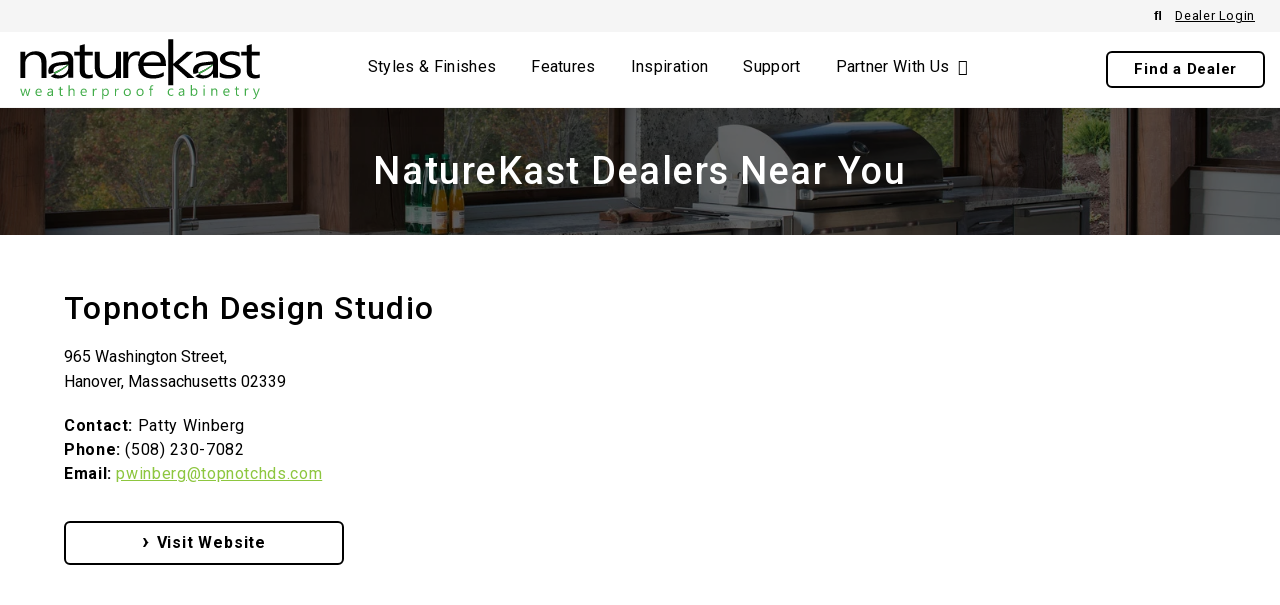

--- FILE ---
content_type: text/html;charset=utf-8
request_url: https://www.naturekast.com/naturekast-dealers-near-me/topnotch_design_studio_3691
body_size: 9507
content:
<!doctype html><html class="no-js" lang="en"><head>
    <meta charset="utf-8">
    
    
        <title>Topnotch Design Studio</title>
    
    

    <link rel="shortcut icon" href="https://www.naturekast.com/hubfs/favicon.ico">
    <meta name="description" content="Visit NatureKast dealers near you to get your hands on NatureKast's award winning cabinets and kitchen materials.">
    
    
    


<script>window.MSInputMethodContext && document.documentMode && document.write('<script src="//21878792.fs1.hubspotusercontent-na1.net/hubfs/21878792/hub_generated/template_assets/1/78087826238/1768836935762/template_ie11CustomProperties.min.js"><\x2fscript>');</script>

<script>document.documentElement.className = document.documentElement.className.replace("no-js", "");</script>




    <style>
  .site-header__menu .hs-menu-children-wrapper {
    visibility: hidden;
    opacity: 0;
  }
</style>
    
    
    <link rel="stylesheet" href="https://www.naturekast.com/hubfs/hub_generated/template_assets/1/80554635146/1768836921571/template_scrollreveal.css">
    

    
    
    
      
        
      
    
      
        
      
    
      
        
      
    
      
    
      
    
      
    
      
    
      
    
      
    
      
    
      
    
      
        
      
    
      
    
      
    
    
    
    
    
    
      
    
    

    <script src="https://kit.fontawesome.com/f4952dc142.js" crossorigin="anonymous" defer></script>
    
    
    

    
  
  

  

  

  <meta name="viewport" content="width=device-width, initial-scale=1">

    
    <meta property="og:description" content="Visit NatureKast dealers near you to get your hands on NatureKast's award winning cabinets and kitchen materials.">
    <meta property="og:title" content="Topnotch Design Studio">
    <meta name="twitter:description" content="Visit NatureKast dealers near you to get your hands on NatureKast's award winning cabinets and kitchen materials.">
    <meta name="twitter:title" content="Topnotch Design Studio">

    

    
    <style>
a.cta_button{-moz-box-sizing:content-box !important;-webkit-box-sizing:content-box !important;box-sizing:content-box !important;vertical-align:middle}.hs-breadcrumb-menu{list-style-type:none;margin:0px 0px 0px 0px;padding:0px 0px 0px 0px}.hs-breadcrumb-menu-item{float:left;padding:10px 0px 10px 10px}.hs-breadcrumb-menu-divider:before{content:'›';padding-left:10px}.hs-featured-image-link{border:0}.hs-featured-image{float:right;margin:0 0 20px 20px;max-width:50%}@media (max-width: 568px){.hs-featured-image{float:none;margin:0;width:100%;max-width:100%}}.hs-screen-reader-text{clip:rect(1px, 1px, 1px, 1px);height:1px;overflow:hidden;position:absolute !important;width:1px}
</style>

<link rel="stylesheet" href="https://www.naturekast.com/hubfs/hub_generated/template_assets/1/82368859212/1769455288546/template_minheight.min.css">
<link rel="stylesheet" href="https://www.naturekast.com/hubfs/hub_generated/template_assets/1/78085325163/1768836929240/template_spark-style.min.css">
<link rel="stylesheet" href="https://www.naturekast.com/hubfs/hub_generated/template_assets/1/78084622598/1768836921575/template_naturekast.min.css">
<link rel="stylesheet" href="https://www.naturekast.com/hubfs/hub_generated/module_assets/1/78085282403/1740984358857/module_Eyebrow_Nav.min.css">
<link rel="stylesheet" href="https://www.naturekast.com/hubfs/hub_generated/module_assets/1/78346921734/1740984409951/module_Hero.min.css">
<link rel="stylesheet" href="https://www.naturekast.com/hubfs/hub_generated/module_assets/1/78393671755/1740984414525/module_Hero_-_Overlay.min.css">
<style>
  @font-face {
    font-family: "Roboto";
    font-weight: 700;
    font-style: normal;
    font-display: swap;
    src: url("/_hcms/googlefonts/Roboto/700.woff2") format("woff2"), url("/_hcms/googlefonts/Roboto/700.woff") format("woff");
  }
  @font-face {
    font-family: "Roboto";
    font-weight: 400;
    font-style: normal;
    font-display: swap;
    src: url("/_hcms/googlefonts/Roboto/regular.woff2") format("woff2"), url("/_hcms/googlefonts/Roboto/regular.woff") format("woff");
  }
  @font-face {
    font-family: "Roboto";
    font-weight: 500;
    font-style: normal;
    font-display: swap;
    src: url("/_hcms/googlefonts/Roboto/500.woff2") format("woff2"), url("/_hcms/googlefonts/Roboto/500.woff") format("woff");
  }
  @font-face {
    font-family: "Roboto";
    font-weight: 400;
    font-style: normal;
    font-display: swap;
    src: url("/_hcms/googlefonts/Roboto/regular.woff2") format("woff2"), url("/_hcms/googlefonts/Roboto/regular.woff") format("woff");
  }
  @font-face {
    font-family: "Roboto";
    font-weight: 700;
    font-style: normal;
    font-display: swap;
    src: url("/_hcms/googlefonts/Roboto/700.woff2") format("woff2"), url("/_hcms/googlefonts/Roboto/700.woff") format("woff");
  }
  @font-face {
    font-family: "Mulish";
    font-weight: 800;
    font-style: normal;
    font-display: swap;
    src: url("/_hcms/googlefonts/Mulish/800.woff2") format("woff2"), url("/_hcms/googlefonts/Mulish/800.woff") format("woff");
  }
  @font-face {
    font-family: "Mulish";
    font-weight: 900;
    font-style: normal;
    font-display: swap;
    src: url("/_hcms/googlefonts/Mulish/900.woff2") format("woff2"), url("/_hcms/googlefonts/Mulish/900.woff") format("woff");
  }
  @font-face {
    font-family: "Mulish";
    font-weight: 700;
    font-style: normal;
    font-display: swap;
    src: url("/_hcms/googlefonts/Mulish/700.woff2") format("woff2"), url("/_hcms/googlefonts/Mulish/700.woff") format("woff");
  }
  @font-face {
    font-family: "Mulish";
    font-weight: 400;
    font-style: normal;
    font-display: swap;
    src: url("/_hcms/googlefonts/Mulish/regular.woff2") format("woff2"), url("/_hcms/googlefonts/Mulish/regular.woff") format("woff");
  }
  @font-face {
    font-family: "Mulish";
    font-weight: 400;
    font-style: normal;
    font-display: swap;
    src: url("/_hcms/googlefonts/Mulish/regular.woff2") format("woff2"), url("/_hcms/googlefonts/Mulish/regular.woff") format("woff");
  }
  @font-face {
    font-family: "Mulish";
    font-weight: 700;
    font-style: normal;
    font-display: swap;
    src: url("/_hcms/googlefonts/Mulish/700.woff2") format("woff2"), url("/_hcms/googlefonts/Mulish/700.woff") format("woff");
  }
</style>

<!-- Editor Styles -->
<style id="hs_editor_style" type="text/css">
.header_dnd_top-row-0-force-full-width-section > .row-fluid {
  max-width: none !important;
}
.dynamic_header-row-0-force-full-width-section > .row-fluid {
  max-width: none !important;
}
.dynamic_body-row-0-force-full-width-section > .row-fluid {
  max-width: none !important;
}
.dynamic_body-row-1-force-full-width-section > .row-fluid {
  max-width: none !important;
}
.module_17684254432493-flexbox-positioning {
  display: -ms-flexbox !important;
  -ms-flex-direction: column !important;
  -ms-flex-align: end !important;
  -ms-flex-pack: start;
  display: flex !important;
  flex-direction: column !important;
  align-items: flex-end !important;
  justify-content: flex-start;
}
.module_17684254432493-flexbox-positioning > div {
  max-width: 100%;
  flex-shrink: 0 !important;
}
.module_1768421932393-flexbox-positioning {
  display: -ms-flexbox !important;
  -ms-flex-direction: column !important;
  -ms-flex-align: start !important;
  -ms-flex-pack: start;
  display: flex !important;
  flex-direction: column !important;
  align-items: flex-start !important;
  justify-content: flex-start;
}
.module_1768421932393-flexbox-positioning > div {
  max-width: 100%;
  flex-shrink: 0 !important;
}
/* HubSpot Non-stacked Media Query Styles */
@media (min-width:768px) {
  .footer_dnd_info-row-1-vertical-alignment > .row-fluid {
    display: -ms-flexbox !important;
    -ms-flex-direction: row;
    display: flex !important;
    flex-direction: row;
  }
  .cell_1768425443249-vertical-alignment {
    display: -ms-flexbox !important;
    -ms-flex-direction: column !important;
    -ms-flex-pack: center !important;
    display: flex !important;
    flex-direction: column !important;
    justify-content: center !important;
  }
  .cell_1768425443249-vertical-alignment > div {
    flex-shrink: 0 !important;
  }
  .footer_dnd_info-column-4-vertical-alignment {
    display: -ms-flexbox !important;
    -ms-flex-direction: column !important;
    -ms-flex-pack: center !important;
    display: flex !important;
    flex-direction: column !important;
    justify-content: center !important;
  }
  .footer_dnd_info-column-4-vertical-alignment > div {
    flex-shrink: 0 !important;
  }
  .footer_dnd_info-column-2-vertical-alignment {
    display: -ms-flexbox !important;
    -ms-flex-direction: column !important;
    -ms-flex-pack: center !important;
    display: flex !important;
    flex-direction: column !important;
    justify-content: center !important;
  }
  .footer_dnd_info-column-2-vertical-alignment > div {
    flex-shrink: 0 !important;
  }
  .cell_1768425152266-vertical-alignment {
    display: -ms-flexbox !important;
    -ms-flex-direction: column !important;
    -ms-flex-pack: center !important;
    display: flex !important;
    flex-direction: column !important;
    justify-content: center !important;
  }
  .cell_1768425152266-vertical-alignment > div {
    flex-shrink: 0 !important;
  }
}
/* HubSpot Styles (default) */
.header_dnd_top-row-0-padding {
  padding-top: 0px !important;
  padding-bottom: 0px !important;
}
.header_dnd_top-row-0-background-layers {
  background-image: linear-gradient(rgba(245, 245, 245, 1), rgba(245, 245, 245, 1)) !important;
  background-position: left top !important;
  background-size: auto !important;
  background-repeat: no-repeat !important;
}
.dynamic_header-row-0-padding {
  padding-top: 0px !important;
  padding-bottom: 0px !important;
}
.dynamic_body-row-0-padding {
  padding-top: 0px !important;
  padding-bottom: 0px !important;
}
.dynamic_body-row-1-padding {
  padding-top: 0px !important;
  padding-bottom: 0px !important;
}
.footer_dnd_main-row-0-padding {
  padding-top: 50px !important;
  padding-bottom: 20px !important;
  padding-left: px !important;
  padding-right: px !important;
}
.footer_dnd_main-column-7-padding {
  padding-top: 20px !important;
}
.cell_1657054423378-padding {
  padding-top: 20px !important;
}
.footer_dnd_main-column-5-padding {
  padding-top: 20px !important;
}
.footer_dnd_main-column-1-padding {
  padding-top: 20px !important;
}
.footer_dnd_main-column-1-row-1-padding {
  padding-top: 25px !important;
}
.footer_dnd_info-row-0-padding {
  padding-top: 0px !important;
  padding-bottom: 0px !important;
  padding-left: px !important;
  padding-right: px !important;
}
.cell_1768425443249-padding {
  padding-left: 0px !important;
}
.footer_dnd_info-column-4-margin {
  margin-top: 10px !important;
}
.footer_dnd_info-column-4-padding {
  padding-left: 0px !important;
}
</style>
    

    
    <link rel="canonical" href="https://www.naturekast.com/naturekast-dealers-near-me/topnotch_design_studio_3691">


<meta property="og:url" content="https://www.naturekast.com/naturekast-dealers-near-me/topnotch_design_studio_3691">
<meta name="twitter:card" content="summary">
<meta http-equiv="content-language" content="en">





<style type="text/css">
  @media (min-width: 768px){
    .cm-store-position .map-input-search .map-button{
        text-align:center;
    }
    .cm-store-position .map-input-search .map-button .reset-btn{
      float:left;
      top:0px;
      position:absolute;
      text-align:center !important;
      width:100%;
    }
  }
   @media (max-width: 767px){
    .cm-store-position .map-input-search .map-button{
        text-align:center;
      	width:100%;
    }
    .cm-store-position .map-input-search .map-button .reset-btn{
      
      text-align:center !important;
      width:100%;
    }
  }

</style>

  

  


  <meta name="generator" content="HubSpot"></head>
  <body class="  hs-content-id-80247328356 hs-site-page page   sticky-header" tabindex="-1">
    
    
      <div data-global-resource-path="NatureKast/pages/partials/headers/header-03.html"><header class="site-header site-header--not-scrolled colored-section colored-section--header">
  <a href="#body" id="skip-link"></a>

  
    <div class="container-fluid header__dnd--top">
<div class="row-fluid-wrapper">
<div class="row-fluid">
<div class="span12 widget-span widget-type-cell " style="" data-widget-type="cell" data-x="0" data-w="12">

<div class="row-fluid-wrapper row-depth-1 row-number-1 header_dnd_top-row-0-background-color header_dnd_top-row-0-padding header_dnd_top-row-0-force-full-width-section dnd-section header_dnd_top-row-0-background-layers">
<div class="row-fluid ">
<div class="span12 widget-span widget-type-custom_widget dnd-module" style="" data-widget-type="custom_widget" data-x="0" data-w="12">
<div id="hs_cos_wrapper_header_dnd_top-module-1" class="hs_cos_wrapper hs_cos_wrapper_widget hs_cos_wrapper_type_module" style="" data-hs-cos-general-type="widget" data-hs-cos-type="module">

<style>#hs_cos_wrapper_header_dnd_top-module-1 .site-header__eyebrow-nav__menu,
#hs_cos_wrapper_header_dnd_top-module-1 .site-header__eyebrow-nav__menu hs-menu-item>a:not(.button):not(.hs-button) { font-size:0.8em; }
</style>



<div class="site-header__eyebrow-nav alignment-right ">
  
  <div class="site-header__eyebrow-nav__menu">
    <ul>
      
        <li class="hs-menu-depth-1 hs-menu-item hs-menu-item--search">
          
            <button class="site-header__search-toggle" aria-label="Open Search">
          </button>
          
        </li>
      
        <li class="hs-menu-depth-1 hs-menu-item ">
          
            
            <a href="https://www.naturekastorders.com/ops/default.asp" target="_blank">
                Dealer Login</a>
          
        </li>
      
    </ul>
  </div>


  
    
  <form class="search-form search-form--site site-search--header" action="/hs-search-results" role="search">
    <div class="search-form__inner">
      <button class="search-form__submit" aria-label="Submit">
        <svg xmlns="http://www.w3.org/2000/svg" viewbox="0 0 16.414 16.414">
          <g id="search" transform="translate(1 1)">
            <circle id="Ellipse_1" data-name="Ellipse 1" cx="5.5" cy="5.5" r="5.5" fill="none" stroke="var(--text)" stroke-linecap="round" stroke-linejoin="round" stroke-width="2" />
            <line id="Line_1" data-name="Line 1" x1="4.35" y1="4.35" transform="translate(9.65 9.65)" fill="none" stroke="var(--text)" stroke-linecap="round" stroke-linejoin="round" stroke-width="2" />
          </g>
        </svg>
      </button>

      <label class="search-form__label" for="header-search">Search</label>
      <input type="search" class="search-form__input" name="term" value="" id="header-search" placeholder="Search Site">
      
    </div>

    <button class="search-form__button button" aria-label="Submit">Search</button>

    
      <button class="search-form__close" role="button" aria-label="Close Search">
        <svg xmlns="http://www.w3.org/2000/svg" width="16" height="16" viewbox="0 0 16 16" focusable="false">
          <defs>
            <style>
              .close-a {
                fill: #383e47;
                fill-rule: evenodd;
              }
            </style>
          </defs>
          <path class="close-a" d="M21,6.6,19.4,5,13,11.4,6.6,5,5,6.6,11.4,13,5,19.4,6.6,21,13,14.6,19.4,21,21,19.4,14.6,13Z" transform="translate(-5 -5)" />
        </svg>
      </button>
    
  </form>

  
</div></div>

</div><!--end widget-span -->
</div><!--end row-->
</div><!--end row-wrapper -->

</div><!--end widget-span -->
</div>
</div>
</div>
  

  <div class="site-header__main-area">
    

















  

    <a href="">
      

      <span id="hs_cos_wrapper_header_" class="hs_cos_wrapper hs_cos_wrapper_widget hs_cos_wrapper_type_logo" style="" data-hs-cos-general-type="widget" data-hs-cos-type="logo"></span></a><a href="//naturekast.com?hsLang=en" id="hs-link-header_" style="border-width:0px;border:0px;"><img src="https://www.naturekast.com/hubfs/NatureKast-weatherproof-cabinetry-logo.svg" class="hs-image-widget " height="70" style="height: auto;width:250px;border-width:0px;border:0px;" width="250" alt="NatureKast weatherproof cabinetry logo" title="NatureKast weatherproof cabinetry logo" loading=""></a>
    

  

    <nav class="site-header__navigation">
      
  <div class="site-header__menu
              site-header__menu--desktop
              site-header__menu--advanced-menu
              ">
    
      <div class="hs-menu-wrapper">
        
  
  <ul id="main_menu">
    
      
  <li class="hs-menu-item hs-menu-depth-1">
    
      <a class="hs-menu-link" href="https://www.naturekast.com/stylesandfinishes">
        Styles &amp; Finishes
      </a>
    

    
  </li>

    
      
  <li class="hs-menu-item hs-menu-depth-1">
    
      <a class="hs-menu-link" href="https://www.naturekast.com/custom-outdoor-kitchen">
        Features
      </a>
    

    
  </li>

    
      
  <li class="hs-menu-item hs-menu-depth-1">
    
      <a class="hs-menu-link" href="https://www.naturekast.com/inspiration">
        Inspiration
      </a>
    

    
  </li>

    
      
  <li class="hs-menu-item hs-menu-depth-1">
    
      <a class="hs-menu-link" href="https://www.naturekast.com/faq">
        Support
      </a>
    

    
  </li>

    
      
  <li class="hs-menu-item hs-menu-depth-1 hs-item-has-children">
    
      <button class="hs-menu-link hs-menu-item__child-toggle" aria-expanded="false" aria-controls="main_menu-5" type="button">
        
        <span class="screen-reader-text">Open submenu for</span>
        Partner With Us
      </button>
    

    
      
      
      
  
  <ul id="main_menu-5" class="hs-menu-children-wrapper">
    
      
  <li class="hs-menu-item hs-menu-depth-2">
    
      <a class="hs-menu-link" href="https://www.naturekastorders.com/ops/dealerSignUp.asp">
        Become a Dealer
      </a>
    

    
  </li>

    
      
  <li class="hs-menu-item hs-menu-depth-2">
    
      <a class="hs-menu-link" href="https://kast.naturekast.com/trade-partner-program">
        Join KAST Trade Partner Program
      </a>
    

    
  </li>

    
  </ul>

    
  </li>

    
  </ul>

      </div>
    

    
  </div>


      
  <div class="site-header__menu
              site-header__menu--mobile
              site-header__menu--advanced-menu
              ">
    
      <div class="hs-menu-wrapper">
        
  
  <ul id="main_menu">
    
      
  <li class="hs-menu-item hs-menu-depth-1">
    
      <a class="hs-menu-link" href="https://www.naturekast.com/stylesandfinishes">
        Styles &amp; Finishes
      </a>
    

    
  </li>

    
      
  <li class="hs-menu-item hs-menu-depth-1">
    
      <a class="hs-menu-link" href="https://www.naturekast.com/custom-outdoor-kitchen">
        Features
      </a>
    

    
  </li>

    
      
  <li class="hs-menu-item hs-menu-depth-1">
    
      <a class="hs-menu-link" href="https://www.naturekast.com/inspiration">
        Inspiration
      </a>
    

    
  </li>

    
      
  <li class="hs-menu-item hs-menu-depth-1">
    
      <a class="hs-menu-link" href="https://www.naturekast.com/faq">
        Support
      </a>
    

    
  </li>

    
      
  <li class="hs-menu-item hs-menu-depth-1 hs-item-has-children">
    
      <button class="hs-menu-link hs-menu-item__child-toggle" aria-expanded="false" aria-controls="main_menu-5" type="button">
        
        <span class="screen-reader-text">Open submenu for</span>
        Partner With Us
      </button>
    

    
      
      
      
  
  <ul id="main_menu-5" class="hs-menu-children-wrapper">
    
      
  <li class="hs-menu-item hs-menu-depth-2">
    
      <a class="hs-menu-link" href="https://www.naturekastorders.com/ops/dealerSignUp.asp">
        Become a Dealer
      </a>
    

    
  </li>

    
      
  <li class="hs-menu-item hs-menu-depth-2">
    
      <a class="hs-menu-link" href="https://kast.naturekast.com/trade-partner-program">
        Join KAST Trade Partner Program
      </a>
    

    
  </li>

    
  </ul>

    
  </li>

    
  </ul>

      </div>
    

    
      

      
  <div class="hs-menu-wrapper hs-menu-wrapper--utility">
    <ul>
      
        <li class="hs-menu-depth-1 hs-menu-item ">
          
              
              <a href="https://www.naturekast.com/naturekast-dealers-near-you" class="button ">
                Find a Dealer
              </a>
          
        </li>
      
        <li id="fave-nav" class="hs-menu-depth-1 hs-menu-item ">
          
            
            <a href="https://www.naturekast.com/favorites">
                
                  <span class="hs-menu-item--icon">
                    
                      <svg version="1.0" xmlns="http://www.w3.org/2000/svg" viewbox="0 0 576 512" aria-hidden="true"><g id="heart1_layer"><path d="M414.9 24C361.8 24 312 65.7 288 89.3 264 65.7 214.2 24 161.1 24 70.3 24 16 76.9 16 165.5c0 72.6 66.8 133.3 69.2 135.4l187 180.8c8.8 8.5 22.8 8.5 31.6 0l186.7-180.2c2.7-2.7 69.5-63.5 69.5-136C560 76.9 505.7 24 414.9 24z" /></g></svg>
                    
                  </span>
                

                Favourites
            </a>
          
        </li>
      
    </ul>
  </div>

    
  </div>

    </nav>

  

    <div class="site-header__navigtion-utility">
      
  <div class="hs-menu-wrapper hs-menu-wrapper--utility">
    <ul>
      
        <li class="hs-menu-depth-1 hs-menu-item ">
          
              
              <a href="https://www.naturekast.com/naturekast-dealers-near-you" class="button ">
                Find a Dealer
              </a>
          
        </li>
      
        <li id="fave-nav" class="hs-menu-depth-1 hs-menu-item ">
          
            
            <a href="https://www.naturekast.com/favorites">
                
                  <span class="hs-menu-item--icon">
                    
                      <svg version="1.0" xmlns="http://www.w3.org/2000/svg" viewbox="0 0 576 512" aria-hidden="true"><g id="heart2_layer"><path d="M414.9 24C361.8 24 312 65.7 288 89.3 264 65.7 214.2 24 161.1 24 70.3 24 16 76.9 16 165.5c0 72.6 66.8 133.3 69.2 135.4l187 180.8c8.8 8.5 22.8 8.5 31.6 0l186.7-180.2c2.7-2.7 69.5-63.5 69.5-136C560 76.9 505.7 24 414.9 24z" /></g></svg>
                    
                  </span>
                

                Favourites
            </a>
          
        </li>
      
    </ul>
  </div>


      
    
      <button class="site-header__menu-toggle" aria-label="Open Navigation"></button>
    </div>

  

  <script>
    document.getElementById("skip-link").innerHTML = "Skip to Content";
  </script>
  </div>

  
  <div class="container-fluid header__dnd--bottom">
<div class="row-fluid-wrapper">
<div class="row-fluid">
<div class="span12 widget-span widget-type-cell " style="" data-widget-type="cell" data-x="0" data-w="12">

</div><!--end widget-span -->
</div>
</div>
</div>
  
</header></div>
    
    
    <main id="body" class="body-wrapper" tabindex="0">
      
      
      

   

    <div class="container-fluid">
<div class="row-fluid-wrapper">
<div class="row-fluid">
<div class="span12 widget-span widget-type-cell " style="" data-widget-type="cell" data-x="0" data-w="12">

<div class="row-fluid-wrapper row-depth-1 row-number-1 dnd-section dynamic_header-row-0-padding dynamic_header-row-0-force-full-width-section">
<div class="row-fluid ">
<div class="span12 widget-span widget-type-custom_widget dnd-module" style="" data-widget-type="custom_widget" data-x="0" data-w="12">
<div id="hs_cos_wrapper_dynamic_header-module-1" class="hs_cos_wrapper hs_cos_wrapper_widget hs_cos_wrapper_type_module" style="" data-hs-cos-general-type="widget" data-hs-cos-type="module">




  





<style>
  #hs_cos_wrapper_dynamic_header-module-1 .hero-section {}

@media (max-width:800px) {
  #hs_cos_wrapper_dynamic_header-module-1 .hero-section {}
}

</style>


  
  <div id="dynamic_header-module-1" class="lazy 
        module-wrapper
        module-wrapper--dark
        
        
        hero-section hero-section--overlay hero-section--overlay--medium
      " style="--padding-top: 40px;--padding-top-mobile: 25px;--padding-bottom: 40px;--padding-bottom-mobile: 25px;">

  
    
	
    <style>
      
        #dynamic_header-module-1 {
          background-position: center;
        }
      
      
        #dynamic_header-module-1 {
          background-image: url('https://www.naturekast.com/hubfs/naturekast-outdoor-kitchens-find-a-dealer-bg.jpg');
          background-size: cover;
        }
      
      
    </style>
	

  
  
  
  

  <div class="container">
    <div class="hero-section__inner">
      
      <div class="hero-section__container hero-section--body-position-center 
                  ">
        
        <div class="hero-section__body hero-section__body--no-image">
          <div id="hs_cos_wrapper_dynamic_header-module-1_" class="hs_cos_wrapper hs_cos_wrapper_widget hs_cos_wrapper_type_inline_rich_text" style="" data-hs-cos-general-type="widget" data-hs-cos-type="inline_rich_text" data-hs-cos-field="main_body.text"><h2 class="h1">NatureKast Dealers Near You</h2></div>
  
          
  
          
        </div>
      </div>
    </div>
  </div>

  

  

  

  </div>
</div>

</div><!--end widget-span -->
</div><!--end row-->
</div><!--end row-wrapper -->

</div><!--end widget-span -->
</div>
</div>
</div>

    

    <div id="store-item" class="store-item-wrapper dnd-section">
      <div class="row-fluid">
        <div class="widget-span span12">
          <div class="store-item">
            <div class="inner-wrapper">
              <div class="store-item__info">
                <div class="store-item__title">
                  
                  <h1 class="h2">
                    Topnotch Design Studio
                  </h1>
                  <p>
                    965 Washington Street, <br>Hanover, Massachusetts 02339
                  </p>
                </div>
                <div class="store-item__details">
                  
                  
                  <p>
                    <strong>Contact:</strong> Patty Winberg
                  </p>
                  
                  
                    
                      
                      <p>
                        <strong>Phone:</strong> (508) 230-7082
                      </p>
                      
                    
                  
                   
                    

                    <p>
                      <strong>Email:</strong> <a href="mailto:pwinberg@topnotchds.com">pwinberg@topnotchds.com</a>
                    </p>
                  
                </div>
                
                  
                  <div class="store-item__button">
                    
                    <a href="http://www.topnotchds.com" nofollow class="button" style="max-width: 280px; width: 100%;">
                      <span class="caret-icon">›</span> 
                      <span>Visit Website</span>
                    </a>
                  </div>
                  
                
              </div>
              <div class="store-item__map">
                <iframe width="100%" height="400" frameborder="0" style="border:0" referrerpolicy="no-referrer-when-downgrade" src="https://www.google.com/maps/embed/v1/place?key=AIzaSyBK2xJay2PF3P0BFRgC2mnAQNm6vHAYg6k&amp;q=Topnotch+Design+Studio965+Washington+Street%2C+%3Cbr%3EHanover%2C+Massachusetts+02339&amp;zoom=18" allowfullscreen>
                </iframe>
              </div>
            </div>
          </div>
        </div>
      </div>
    </div>

    <div class="container-fluid">
<div class="row-fluid-wrapper">
<div class="row-fluid">
<div class="span12 widget-span widget-type-cell " style="" data-widget-type="cell" data-x="0" data-w="12">

<div class="row-fluid-wrapper row-depth-1 row-number-1 dnd-section dynamic_body-row-0-force-full-width-section dynamic_body-row-0-padding">
<div class="row-fluid ">
<div class="span12 widget-span widget-type-cell dnd-column" style="" data-widget-type="cell" data-x="0" data-w="12">

<div class="row-fluid-wrapper row-depth-1 row-number-2 dnd-row">
<div class="row-fluid ">
<div class="span12 widget-span widget-type-custom_widget dnd-module" style="" data-widget-type="custom_widget" data-x="0" data-w="12">
<div id="hs_cos_wrapper_widget_1660844071378" class="hs_cos_wrapper hs_cos_wrapper_widget hs_cos_wrapper_type_module" style="" data-hs-cos-general-type="widget" data-hs-cos-type="module">

<style>
  
    
  

  
    
    
    
  
  
  #hs_cos_wrapper_widget_1660844071378 .nk-hero--overlay__content-wrapper { background-color:rgba(0,0,0,0.7); }

</style>





  
  <div id="widget_1660844071378" class="lazy 
        module-wrapper
        
        
        text--left
        nk-hero--overlay nk-hero--overlay--left minh-full
      " style="--margin-top: ;--margin-top-mobile: ;--margin-bottom: ;--margin-bottom-mobile: ;">

  
    
	

  
  
  
  

  <div class="nk-hero--overlay__media">
    
  
    

    
      
    

    

    <img src="https://www.naturekast.com/hubfs/shabby-chic-cabinetry-outdoor-bar-and-grill.jpg" alt="shabby-chic-cabinetry-outdoor-bar-and-grill" loading="lazy" style="max-width: 100%; height: auto;" draggable="false">
  

  </div>

  <div class="nk-hero--overlay__content module-wrapper--dark">
    <div class="nk-hero--overlay__content-wrapper" style="--padding-top: 80px;--padding-top-mobile: 60px;--padding-right: 120px;--padding-right-mobile: 30px;--padding-bottom: 80px;--padding-bottom-mobile: 60px;--padding-left: 60px;--padding-left-mobile: 30px;">
        <div class="nk-hero--overlay__inner-content">

          <h2 style="margin-bottom: 20px;">About Topnotch Design Studio</h2>

<div class="about-store">
<p>Topnotch Design Studio is a trusted and established DISPLAYING DEALER of NatureKast weatherproof cabinetry serving Hanover and the surrounding area. Their SHOWROOM has been set up to allow you to explore NatureKast’s cabinetry and experience the quality difference of this revolutionary product line. Topnotch Design Studio’s creative outdoor experts are available to assist you with your outdoor room project.</p>

<p>Ready to take your back yard to the next level? Give Patty Winberg a call or pop by their SHOWROOM.</p>
</div>

        </div>

      
  

    </div>
  </div>

  </div>
</div>

</div><!--end widget-span -->
</div><!--end row-->
</div><!--end row-wrapper -->

</div><!--end widget-span -->
</div><!--end row-->
</div><!--end row-wrapper -->

<div class="row-fluid-wrapper row-depth-1 row-number-3 dynamic_body-row-1-force-full-width-section dnd-section dynamic_body-row-1-padding">
<div class="row-fluid ">
<div class="span12 widget-span widget-type-cell dnd-column" style="" data-widget-type="cell" data-x="0" data-w="12">

<div class="row-fluid-wrapper row-depth-1 row-number-4 dnd-row">
<div class="row-fluid ">
<div class="span12 widget-span widget-type-custom_widget dnd-module" style="" data-widget-type="custom_widget" data-x="0" data-w="12">
<div id="hs_cos_wrapper_module_16608442669784" class="hs_cos_wrapper hs_cos_wrapper_widget hs_cos_wrapper_type_module" style="" data-hs-cos-general-type="widget" data-hs-cos-type="module">

<style>
  
    
  

  
    
    
    
  
  
  #hs_cos_wrapper_module_16608442669784 .nk-hero--overlay__content-wrapper { background-color:rgba(0,0,0,0.7); }

</style>





  
  <div id="module_16608442669784" class="lazy 
        module-wrapper
        
        
        text--left
        nk-hero--overlay nk-hero--overlay--right minh-full
      " style="--margin-top: ;--margin-top-mobile: ;--margin-bottom: ;--margin-bottom-mobile: ;">

  
    
	

  
  
  
  

  <div class="nk-hero--overlay__media">
    
  
    

    
      
    

    

    <img src="https://www.naturekast.com/hubfs/transitional2/Shaker-Weathered-Graphite-straight-long-outdoor-kitchen-run.jpg" alt="Shaker-Weathered-Graphite-straight-long-outdoor-kitchen-run" loading="lazy" style="max-width: 100%; height: auto;" draggable="false">
  

  </div>

  <div class="nk-hero--overlay__content module-wrapper--dark">
    <div class="nk-hero--overlay__content-wrapper" style="--padding-top: 80px;--padding-top-mobile: 60px;--padding-right: 120px;--padding-right-mobile: 30px;--padding-bottom: 80px;--padding-bottom-mobile: 60px;--padding-left: 60px;--padding-left-mobile: 30px;">
        <div class="nk-hero--overlay__inner-content">

          <h3 style="margin-bottom: 25px;">About NatureKast’s Partnership with Our Dealer Network</h3>
<p>NatureKast is proud to partner with great companies like Topnotch Design Studio to ensure you can buy NatureKast cabinetry in your region and know that you are fully supported passionate partner of ours on your doorstep. Our dealers are in turn supported by our territory representatives and our team back at HQ.</p>
        </div>

      
  

    </div>
  </div>

  </div>
</div>

</div><!--end widget-span -->
</div><!--end row-->
</div><!--end row-wrapper -->

</div><!--end widget-span -->
</div><!--end row-->
</div><!--end row-wrapper -->

</div><!--end widget-span -->
</div>
</div>
</div>

  


    </main>

    
      <div data-global-resource-path="NatureKast/pages/partials/footers/footer-03.html"><footer class="site-footer">
  <div class="container-fluid site-footer__main">
<div class="row-fluid-wrapper">
<div class="row-fluid">
<div class="span12 widget-span widget-type-cell " style="" data-widget-type="cell" data-x="0" data-w="12">

<div class="row-fluid-wrapper row-depth-1 row-number-1 dnd-section footer_dnd_main-row-0-padding">
<div class="row-fluid ">
<div class="span3 widget-span widget-type-cell footer_dnd_main-column-1-padding dnd-column" style="" data-widget-type="cell" data-x="0" data-w="3">

<div class="row-fluid-wrapper row-depth-1 row-number-2 dnd-row">
<div class="row-fluid ">
<div class="span12 widget-span widget-type-custom_widget dnd-module" style="" data-widget-type="custom_widget" data-x="0" data-w="12">
<div id="hs_cos_wrapper_footer_dnd_main-module-2" class="hs_cos_wrapper hs_cos_wrapper_widget hs_cos_wrapper_type_module widget-type-logo" style="" data-hs-cos-general-type="widget" data-hs-cos-type="module">
  






















  <span id="hs_cos_wrapper_footer_dnd_main-module-2_hs_logo_widget" class="hs_cos_wrapper hs_cos_wrapper_widget hs_cos_wrapper_type_logo" style="" data-hs-cos-general-type="widget" data-hs-cos-type="logo"><a href="/?hsLang=en" id="hs-link-footer_dnd_main-module-2_hs_logo_widget" style="border-width:0px;border:0px;"><img src="https://www.naturekast.com/hubfs/NatureKast-weatherproof-cabinetry-logo.svg" class="hs-image-widget " height="70" style="height: auto;width:250px;border-width:0px;border:0px;" width="250" alt="NatureKast weatherproof cabinetry logo" title="NatureKast weatherproof cabinetry logo"></a></span>
</div>

</div><!--end widget-span -->
</div><!--end row-->
</div><!--end row-wrapper -->

<div class="row-fluid-wrapper row-depth-1 row-number-3 dnd-row footer_dnd_main-column-1-row-1-padding">
<div class="row-fluid ">
<div class="span12 widget-span widget-type-cell dnd-column" style="" data-widget-type="cell" data-x="0" data-w="12">

<div class="row-fluid-wrapper row-depth-1 row-number-4 dnd-row">
<div class="row-fluid ">
<div class="span12 widget-span widget-type-custom_widget dnd-module" style="" data-widget-type="custom_widget" data-x="0" data-w="12">
<div id="hs_cos_wrapper_widget_1657053757440" class="hs_cos_wrapper hs_cos_wrapper_widget hs_cos_wrapper_type_module" style="" data-hs-cos-general-type="widget" data-hs-cos-type="module">



  
  <div id="widget_1657053757440" class="lazy 
        module-wrapper
        
        
        text--left
        theme-header
      " style="--margin-top: ;--margin-top-mobile: ;--margin-bottom: ;--margin-bottom-mobile: ;">

  
    
	

  
  
  
  

  <h5 class="" style=" 
					 ">

		<span style=" 
								 ">

			Rediscover Your Own Backyard

		</span>

	</h5>

  </div>
</div>

</div><!--end widget-span -->
</div><!--end row-->
</div><!--end row-wrapper -->

</div><!--end widget-span -->
</div><!--end row-->
</div><!--end row-wrapper -->

<div class="row-fluid-wrapper row-depth-1 row-number-5 dnd-row">
<div class="row-fluid ">
<div class="span12 widget-span widget-type-custom_widget dnd-module" style="" data-widget-type="custom_widget" data-x="0" data-w="12">
<div id="hs_cos_wrapper_widget_1657053890875" class="hs_cos_wrapper hs_cos_wrapper_widget hs_cos_wrapper_type_module" style="" data-hs-cos-general-type="widget" data-hs-cos-type="module">


  
  <div id="widget_1657053890875" class="lazy 
        module-wrapper
        
        
        
        
      " style="--margin-top: -20px;--margin-top-mobile: 0px;">

  
    
	

  
  
  
  

  
    <div class="text--left">
      
      

      

      

      

      

      <a href="https://www.naturekast.com/naturekast-dealers-near-you?hsLang=en" class="button " style="max-width: 280px; width: 100%;">
        
        <span class="caret-icon">›</span> 
        
        <span>Find a Dealer Near You</span>
        
      </a>
    </div>
  

  </div>
</div>

</div><!--end widget-span -->
</div><!--end row-->
</div><!--end row-wrapper -->

</div><!--end widget-span -->
<div class="span3 widget-span widget-type-cell footer_dnd_main-column-5-padding dnd-column" style="" data-widget-type="cell" data-x="3" data-w="3">

</div><!--end widget-span -->
<div class="span3 widget-span widget-type-cell dnd-column cell_1657054423378-padding" style="" data-widget-type="cell" data-x="6" data-w="3">

<div class="row-fluid-wrapper row-depth-1 row-number-6 dnd-row">
<div class="row-fluid ">
<div class="span12 widget-span widget-type-custom_widget dnd-module" style="" data-widget-type="custom_widget" data-x="0" data-w="12">
<div id="hs_cos_wrapper_module_16570544233792" class="hs_cos_wrapper hs_cos_wrapper_widget hs_cos_wrapper_type_module widget-type-simple_menu" style="" data-hs-cos-general-type="widget" data-hs-cos-type="module"><span id="hs_cos_wrapper_module_16570544233792_" class="hs_cos_wrapper hs_cos_wrapper_widget hs_cos_wrapper_type_simple_menu" style="" data-hs-cos-general-type="widget" data-hs-cos-type="simple_menu"><div id="hs_menu_wrapper_module_16570544233792_" class="hs-menu-wrapper active-branch flyouts hs-menu-flow-vertical" role="navigation" data-sitemap-name="" data-menu-id="" aria-label="Navigation Menu">
 <ul role="menu">
  <li class="hs-menu-item hs-menu-depth-1 hs-item-has-children" role="none"><a href="javascript:void(0);" aria-haspopup="true" aria-expanded="false" role="menuitem" target="_self">Explore</a>
   <ul role="menu" class="hs-menu-children-wrapper">
    <li class="hs-menu-item hs-menu-depth-2" role="none"><a href="https://www.naturekast.com/stylesandfinishes" role="menuitem" target="_self">Styles and Finishes</a></li>
    <li class="hs-menu-item hs-menu-depth-2" role="none"><a href="https://www.naturekast.com/kitchen-builder/builds" role="menuitem" target="_self">Style Builder</a></li>
    <li class="hs-menu-item hs-menu-depth-2" role="none"><a href="https://www.naturekast.com/inspiration" role="menuitem" target="_self">Inspiration</a></li>
    <li class="hs-menu-item hs-menu-depth-2" role="none"><a href="https://www.naturekast.com/gallery" role="menuitem" target="_self">Gallery</a></li>
    <li class="hs-menu-item hs-menu-depth-2" role="none"><a href="https://www.naturekast.com/awards-won" role="menuitem" target="_self">Awards</a></li>
   </ul></li>
 </ul>
</div></span></div>

</div><!--end widget-span -->
</div><!--end row-->
</div><!--end row-wrapper -->

</div><!--end widget-span -->
<div class="span3 widget-span widget-type-cell footer_dnd_main-column-7-padding dnd-column" style="" data-widget-type="cell" data-x="9" data-w="3">

<div class="row-fluid-wrapper row-depth-1 row-number-7 dnd-row">
<div class="row-fluid ">
<div class="span12 widget-span widget-type-custom_widget dnd-module" style="" data-widget-type="custom_widget" data-x="0" data-w="12">
<div id="hs_cos_wrapper_module_16599960372423" class="hs_cos_wrapper hs_cos_wrapper_widget hs_cos_wrapper_type_module widget-type-simple_menu" style="" data-hs-cos-general-type="widget" data-hs-cos-type="module"><span id="hs_cos_wrapper_module_16599960372423_" class="hs_cos_wrapper hs_cos_wrapper_widget hs_cos_wrapper_type_simple_menu" style="" data-hs-cos-general-type="widget" data-hs-cos-type="simple_menu"><div id="hs_menu_wrapper_module_16599960372423_" class="hs-menu-wrapper active-branch flyouts hs-menu-flow-vertical" role="navigation" data-sitemap-name="" data-menu-id="" aria-label="Navigation Menu">
 <ul role="menu">
  <li class="hs-menu-item hs-menu-depth-1 hs-item-has-children" role="none"><a href="javascript:void(0);" aria-haspopup="true" aria-expanded="false" role="menuitem" target="_self">More Info</a>
   <ul role="menu" class="hs-menu-children-wrapper">
    <li class="hs-menu-item hs-menu-depth-2" role="none"><a href="https://www.naturekast.com/custom-outdoor-kitchen" role="menuitem" target="_self">Features</a></li>
    <li class="hs-menu-item hs-menu-depth-2" role="none"><a href="https://www.naturekast.com/faq" role="menuitem" target="_self">Support</a></li>
    <li class="hs-menu-item hs-menu-depth-2" role="none"><a href="https://www.naturekast.com/press-kit" role="menuitem" target="_self">Press</a></li>
   </ul></li>
 </ul>
</div></span></div>

</div><!--end widget-span -->
</div><!--end row-->
</div><!--end row-wrapper -->

<div class="row-fluid-wrapper row-depth-1 row-number-8 dnd-row">
<div class="row-fluid ">
<div class="span12 widget-span widget-type-custom_widget dnd-module" style="" data-widget-type="custom_widget" data-x="0" data-w="12">
<div id="hs_cos_wrapper_widget_1659995857806" class="hs_cos_wrapper hs_cos_wrapper_widget hs_cos_wrapper_type_module" style="" data-hs-cos-general-type="widget" data-hs-cos-type="module">

<style>#hs_cos_wrapper_widget_1659995857806 ul li::before {}
</style>
  
  <div id="widget_1659995857806" class="lazy 
        module-wrapper
        
        
        text--left
        theme-rich-text
      " style="">

  
    
	

  
  
  
  

  <h6 style="font-size: 1em; text-transform: uppercase;">Headquarters</h6>
<p>5-570 Welland Avenue,<br>St. Catharines, Ontario L2M 5V6</p>
<p><span>+1 844 880 6314</span></p>

  
  


  </div>
</div>

</div><!--end widget-span -->
</div><!--end row-->
</div><!--end row-wrapper -->

</div><!--end widget-span -->
</div><!--end row-->
</div><!--end row-wrapper -->

</div><!--end widget-span -->
</div>
</div>
</div>

  <div class="container-fluid site-footer__info">
<div class="row-fluid-wrapper">
<div class="row-fluid">
<div class="span12 widget-span widget-type-cell " style="" data-widget-type="cell" data-x="0" data-w="12">

<div class="row-fluid-wrapper row-depth-1 row-number-1 footer_dnd_info-row-0-padding dnd-section">
<div class="row-fluid ">
<div class="span12 widget-span widget-type-custom_widget dnd-module" style="" data-widget-type="custom_widget" data-x="0" data-w="12">
<div id="hs_cos_wrapper_footer_dnd_info-module-1" class="hs_cos_wrapper hs_cos_wrapper_widget hs_cos_wrapper_type_module" style="" data-hs-cos-general-type="widget" data-hs-cos-type="module">

<hr style="
  width: 100%;
  border: 0 none;
  border-bottom-width: 1px;
  border-bottom-style: solid;
  border-bottom-color: rgba(0, 0, 0, 1.0);
  margin-left: auto;
  margin-right: auto;
  margin-top: 0;
  margin-bottom: 0;
"></div>

</div><!--end widget-span -->
</div><!--end row-->
</div><!--end row-wrapper -->

<div class="row-fluid-wrapper row-depth-1 row-number-2 dnd-section footer_dnd_info-row-1-vertical-alignment">
<div class="row-fluid ">
<div class="span3 widget-span widget-type-cell cell_1768425152266-vertical-alignment dnd-column" style="" data-widget-type="cell" data-x="0" data-w="3">

<div class="row-fluid-wrapper row-depth-1 row-number-3 dnd-row">
<div class="row-fluid ">
<div class="span12 widget-span widget-type-custom_widget module_1768421932393-flexbox-positioning dnd-module" style="" data-widget-type="custom_widget" data-x="0" data-w="12">
<div id="hs_cos_wrapper_module_1768421932393" class="hs_cos_wrapper hs_cos_wrapper_widget hs_cos_wrapper_type_module widget-type-linked_image" style="" data-hs-cos-general-type="widget" data-hs-cos-type="module">
    






  



<span id="hs_cos_wrapper_module_1768421932393_" class="hs_cos_wrapper hs_cos_wrapper_widget hs_cos_wrapper_type_linked_image" style="" data-hs-cos-general-type="widget" data-hs-cos-type="linked_image"><img src="https://www.naturekast.com/hubfs/NatureKast-Leaf-icon.svg" class="hs-image-widget " width="55" height="55" style="max-width: 100%; height: auto;" alt="NatureKast leaf icon" title="NatureKast leaf icon" loading="lazy"></span></div>

</div><!--end widget-span -->
</div><!--end row-->
</div><!--end row-wrapper -->

</div><!--end widget-span -->
<div class="span5 widget-span widget-type-cell footer_dnd_info-column-2-vertical-alignment dnd-column" style="" data-widget-type="cell" data-x="3" data-w="5">

<div class="row-fluid-wrapper row-depth-1 row-number-4 dnd-row">
<div class="row-fluid ">
<div class="span12 widget-span widget-type-custom_widget dnd-module" style="" data-widget-type="custom_widget" data-x="0" data-w="12">
<div id="hs_cos_wrapper_footer_dnd_info-module-3" class="hs_cos_wrapper hs_cos_wrapper_widget hs_cos_wrapper_type_module widget-type-rich_text" style="" data-hs-cos-general-type="widget" data-hs-cos-type="module"><span id="hs_cos_wrapper_footer_dnd_info-module-3_" class="hs_cos_wrapper hs_cos_wrapper_widget hs_cos_wrapper_type_rich_text" style="" data-hs-cos-general-type="widget" data-hs-cos-type="rich_text"><p style="text-align: center;">© 2026 NatureKast. All rights reserved. &nbsp;&nbsp; <a href="/privacy?hsLang=en">Privacy Policy</a></p></span></div>

</div><!--end widget-span -->
</div><!--end row-->
</div><!--end row-wrapper -->

</div><!--end widget-span -->
<div class="span2 widget-span widget-type-cell footer_dnd_info-column-4-margin footer_dnd_info-column-4-vertical-alignment footer_dnd_info-column-4-padding dnd-column" style="" data-widget-type="cell" data-x="8" data-w="2">

</div><!--end widget-span -->
<div class="span2 widget-span widget-type-cell cell_1768425443249-vertical-alignment cell_1768425443249-padding dnd-column" style="" data-widget-type="cell" data-x="10" data-w="2">

<div class="row-fluid-wrapper row-depth-1 row-number-5 dnd-row">
<div class="row-fluid ">
<div class="span12 widget-span widget-type-custom_widget module_17684254432493-flexbox-positioning dnd-module" style="" data-widget-type="custom_widget" data-x="0" data-w="12">
<div id="hs_cos_wrapper_module_17684254432493" class="hs_cos_wrapper hs_cos_wrapper_widget hs_cos_wrapper_type_module" style="" data-hs-cos-general-type="widget" data-hs-cos-type="module">







<style>#hs_cos_wrapper_module_17684254432493 .social-media .social-media__service {}
</style>


  
  
  <div id="module_17684254432493" class="lazy
        module-wrapper
        
        
        
        social-wrapper
      " style="">
    
    <div class="social-media ">
      
      
        <a href="https://www.facebook.com/NatureKast-Weatherproof-Cabinetry" target="_blank" class="social-media__service social-media__service--facebook" aria-label="Visit Our Facebook">
            
  
    <svg aria-hidden="true" focusable="false" data-prefix="fab" data-icon="facebook-f" class="theme-icon theme-icon--social theme-icon--facebook" role="img" xmlns="http://www.w3.org/2000/svg" viewbox="0 0 320 512">
      <path fill="currentColor" d="M279.14 288l14.22-92.66h-88.91v-60.13c0-25.35 12.42-50.06 52.24-50.06h40.42V6.26S260.43 0 225.36 0c-73.22 0-121.08 44.38-121.08 124.72v70.62H22.89V288h81.39v224h100.17V288z"></path>
    </svg>
  

        </a>
      
      
        <a href="https://www.instagram.com/naturekast/" target="_blank" class="social-media__service social-media__service--instagram" aria-label="Visit Our Instagram">
            
  
    <svg aria-hidden="true" focusable="false" data-prefix="fab" data-icon="instagram" class="theme-icon  theme-icon--social theme-icon--instagram" role="img" xmlns="http://www.w3.org/2000/svg" viewbox="0 0 448 512">
      <path fill="currentColor" d="M224.1 141c-63.6 0-114.9 51.3-114.9 114.9s51.3 114.9 114.9 114.9S339 319.5 339 255.9 287.7 141 224.1 141zm0 189.6c-41.1 0-74.7-33.5-74.7-74.7s33.5-74.7 74.7-74.7 74.7 33.5 74.7 74.7-33.6 74.7-74.7 74.7zm146.4-194.3c0 14.9-12 26.8-26.8 26.8-14.9 0-26.8-12-26.8-26.8s12-26.8 26.8-26.8 26.8 12 26.8 26.8zm76.1 27.2c-1.7-35.9-9.9-67.7-36.2-93.9-26.2-26.2-58-34.4-93.9-36.2-37-2.1-147.9-2.1-184.9 0-35.8 1.7-67.6 9.9-93.9 36.1s-34.4 58-36.2 93.9c-2.1 37-2.1 147.9 0 184.9 1.7 35.9 9.9 67.7 36.2 93.9s58 34.4 93.9 36.2c37 2.1 147.9 2.1 184.9 0 35.9-1.7 67.7-9.9 93.9-36.2 26.2-26.2 34.4-58 36.2-93.9 2.1-37 2.1-147.8 0-184.8zM398.8 388c-7.8 19.6-22.9 34.7-42.6 42.6-29.5 11.7-99.5 9-132.1 9s-102.7 2.6-132.1-9c-19.6-7.8-34.7-22.9-42.6-42.6-11.7-29.5-9-99.5-9-132.1s-2.6-102.7 9-132.1c7.8-19.6 22.9-34.7 42.6-42.6 29.5-11.7 99.5-9 132.1-9s102.7-2.6 132.1 9c19.6 7.8 34.7 22.9 42.6 42.6 11.7 29.5 9 99.5 9 132.1s2.7 102.7-9 132.1z">
      </path>
    </svg>  
  

        </a>
      
      
        <a href="https://www.pinterest.com/naturekast/" target="_blank" class="social-media__service social-media__service--pinterest" aria-label="Visit Our Pinterest">
            
  
    <svg aria-hidden="true" focusable="false" data-prefix="fab" data-icon="pinterest-p" class="theme-icon theme-icon--social theme-icon--pinterest" role="img" xmlns="http://www.w3.org/2000/svg" viewbox="0 0 384 512">
      <path fill="currentColor" d="M204 6.5C101.4 6.5 0 74.9 0 185.6 0 256 39.6 296 63.6 296c9.9 0 15.6-27.6 15.6-35.4 0-9.3-23.7-29.1-23.7-67.8 0-80.4 61.2-137.4 140.4-137.4 68.1 0 118.5 38.7 118.5 109.8 0 53.1-21.3 152.7-90.3 152.7-24.9 0-46.2-18-46.2-43.8 0-37.8 26.4-74.4 26.4-113.4 0-66.2-93.9-54.2-93.9 25.8 0 16.8 2.1 35.4 9.6 50.7-13.8 59.4-42 147.9-42 209.1 0 18.9 2.7 37.5 4.5 56.4 3.4 3.8 1.7 3.4 6.9 1.5 50.4-69 48.6-82.5 71.4-172.8 12.3 23.4 44.1 36 69.3 36 106.2 0 153.9-103.5 153.9-196.8C384 71.3 298.2 6.5 204 6.5z">
      </path>
    </svg>
  

        </a>
      
      
        <a href="https://www.youtube.com/channel/UCMBCMqloCgVDOHO__cwlteQ" target="_blank" class="social-media__service social-media__service--youtube" aria-label="Visit Our YouTube">
            
  
    <svg aria-hidden="true" focusable="false" data-prefix="fab" data-icon="youtube" class="theme-icon theme-icon--social theme-icon--youtube" role="img" xmlns="http://www.w3.org/2000/svg" viewbox="0 0 576 512">
      <path fill="currentColor" d="M549.655 124.083c-6.281-23.65-24.787-42.276-48.284-48.597C458.781 64 288 64 288 64S117.22 64 74.629 75.486c-23.497 6.322-42.003 24.947-48.284 48.597-11.412 42.867-11.412 132.305-11.412 132.305s0 89.438 11.412 132.305c6.281 23.65 24.787 41.5 48.284 47.821C117.22 448 288 448 288 448s170.78 0 213.371-11.486c23.497-6.321 42.003-24.171 48.284-47.821 11.412-42.867 11.412-132.305 11.412-132.305s0-89.438-11.412-132.305zm-317.51 213.508V175.185l142.739 81.205-142.739 81.201z">
      </path>
    </svg>
  

        </a>
      
    </div>
  
  </div>

  
    
	

  

  

</div>

</div><!--end widget-span -->
</div><!--end row-->
</div><!--end row-wrapper -->

</div><!--end widget-span -->
</div><!--end row-->
</div><!--end row-wrapper -->

</div><!--end widget-span -->
</div>
</div>
</div>
</footer></div>
    

    
  


    
<!-- HubSpot performance collection script -->
<script defer src="/hs/hsstatic/content-cwv-embed/static-1.1293/embed.js"></script>
<script src="https://www.naturekast.com/hubfs/hub_generated/template_assets/1/78086183994/1768836933449/template_jquery-3.6.0.min.js"></script>
<script defer src="https://www.naturekast.com/hubfs/hub_generated/template_assets/1/78088123954/1768836926071/template_spark-premium-script.min.js"></script>
<script src="https://www.naturekast.com/hubfs/hub_generated/template_assets/1/78087926424/1768836921587/template_naturekast.min.js"></script>
<script src="https://www.naturekast.com/hubfs/hub_generated/template_assets/1/80550082219/1768836925460/template_scrollreveal.min.js"></script>
<script src="https://www.naturekast.com/hubfs/hub_generated/template_assets/1/80547704489/1768836923847/template_scrollreveal-controls.min.js"></script>

    <script>
    $(document).ready(function() {
      if (localStorage.getItem('_hasfaves') !== null) {
        $('.site-header__navigtion-utility #fave-nav').addClass('show')
      }
    });
    </script>
    
<script>
var hsVars = hsVars || {}; hsVars['language'] = 'en';
</script>

<script src="/hs/hsstatic/cos-i18n/static-1.53/bundles/project.js"></script>
<script src="https://www.naturekast.com/hubfs/hub_generated/module_assets/1/81256270470/1769454965721/module_Site_Header.min.js"></script>
<script src="https://www.naturekast.com/hubfs/hub_generated/template_assets/1/78088224521/1768836932583/template_magnific-popup.min.js"></script>

<!-- Start of HubSpot Analytics Code -->
<script type="text/javascript">
var _hsq = _hsq || [];
_hsq.push(["setContentType", "standard-page"]);
_hsq.push(["setCanonicalUrl", "https:\/\/www.naturekast.com\/naturekast-dealers-near-me\/topnotch_design_studio_3691"]);
_hsq.push(["setPageId", "hubdb-80247328356-5439815-205787970676"]);
_hsq.push(["setContentMetadata", {
    "contentPageId": "hubdb-80247328356-5439815-205787970676",
    "legacyPageId": "hubdb-80247328356-5439815-205787970676",
    "contentFolderId": null,
    "contentGroupId": null,
    "abTestId": null,
    "languageVariantId": 80247328356,
    "languageCode": "en",
    
    
}]);
</script>

<script type="text/javascript" id="hs-script-loader" async defer src="/hs/scriptloader/21878792.js"></script>
<!-- End of HubSpot Analytics Code -->


<script type="text/javascript">
var hsVars = {
    render_id: "66d56695-1c64-4baa-9e59-ca7f0c2592bc",
    ticks: 1769822928304,
    page_id: 80247328356,
    dynamic_page_id: "hubdb-80247328356-5439815-205787970676",
    content_group_id: 0,
    portal_id: 21878792,
    app_hs_base_url: "https://app.hubspot.com",
    cp_hs_base_url: "https://cp.hubspot.com",
    language: "en",
    analytics_page_type: "standard-page",
    scp_content_type: "",
    
    analytics_page_id: "hubdb-80247328356-5439815-205787970676",
    category_id: 1,
    folder_id: 0,
    is_hubspot_user: false
}
</script>


<script defer src="/hs/hsstatic/HubspotToolsMenu/static-1.432/js/index.js"></script>

<script> (function(){ var s = document.createElement('script'); var h = document.querySelector('head') || document.body; s.src = 'https://acsbapp.com/apps/app/dist/js/app.js'; s.async = true; s.onload = function(){ acsbJS.init({ statementLink : '', footerHtml : '', hideMobile : false, hideTrigger : false, disableBgProcess : false, language : 'en', position : 'left', leadColor : '#000000', triggerColor : '#000000', triggerRadius : '50%', triggerPositionX : 'right', triggerPositionY : 'bottom', triggerIcon : 'people', triggerSize : 'medium', triggerOffsetX : 20, triggerOffsetY : 20, mobile : { triggerSize : 'small', triggerPositionX : 'right', triggerPositionY : 'bottom', triggerOffsetX : 10, triggerOffsetY : 10, triggerRadius : '50%' } }); }; h.appendChild(s); })(); </script>


    
    
    
    
      
      
    
    
    
    

  
</body></html>

--- FILE ---
content_type: text/css
request_url: https://www.naturekast.com/hubfs/hub_generated/template_assets/1/80554635146/1768836921571/template_scrollreveal.css
body_size: -358
content:
.nk-image-statement img,
#body .section__ctas,
.hero-section__body > *,
.main_body-row-0-max-width-section-centering > .row-fluid > .dnd-column > div:not(:first-child),
.nk-icon-section > .row-fluid > div,
/*.dnd-section > .row-fluid > .span6,*/
.tab-images__tabs > li,
.kb-item,
#review {
style="width: 100%;
}

#body .blog-listing__wrapper .section__ctas {
  visibility: visible;
}

--- FILE ---
content_type: text/css
request_url: https://www.naturekast.com/hubfs/hub_generated/template_assets/1/82368859212/1769455288546/template_minheight.min.css
body_size: -477
content:
.sticky-header .body-wrapper{padding-top:var(--total-header-height)}.minh-full{min-height:calc(100vh - var(--header-height))}.minh-half{min-height:calc(50vh - var(--header-height))}.minh-fullhalf{min-height:calc(150vh - var(--header-height))}.dnd-section.minh-full,.dnd-section.minh-fullhalf,.dnd-section.minh-half{align-items:center;display:flex;justify-content:center}.dnd-section.minh-full>*,.dnd-section.minh-fullhalf>*,.dnd-section.minh-half>*{width:100%}.minh-top{align-items:flex-start;display:flex}.minh-center{align-items:center;display:flex}.minh-bottom{align-items:flex-end;display:flex}@media (min-height:1440px){.minh-fullhalf{min-height:calc(100vh - var(--header-height))}}@media (min-height:1080px){.minh-full:not(.main_body-row-0-max-width-section-centering){min-height:calc(80vh - var(--header-height))}}@media (max-width:1119px){.site-header__main-area .site-header__navigation .site-header__menu .hs-menu-item__child-toggle:not(.hs-menu-item__child-toggle__no-link){position:relative!important;top:0!important;width:100%!important}}

--- FILE ---
content_type: text/css
request_url: https://www.naturekast.com/hubfs/hub_generated/template_assets/1/78084622598/1768836921575/template_naturekast.min.css
body_size: 1965
content:
@import url("https://fonts.googleapis.com/css2?family=Cantarell:ital,wght@1,400;1,700&display=swap");:after,:before,:root{--h1-line-height:1.25;--h2-line-height:1.25;--h3-line-height:1.25;--h4-line-height:1.25;--h5-line-height:1.5;--h6-line-height: ;--fancy-font:"Cantarell",sans-serif;--hero-overlay:#000;--header-menu-font-size:16px}form .hs-button:not(:hover){background-color:transparent;color:#000!important}.hs-menu-link{font-size:16px!important;line-height:normal}.site-header__main-area .site-header__navigation .site-header__menu .hs-menu-item a:not(.button):not(.hs-button).active{font-weight:600}a{transition:color .2s}#fave-nav:not(.show){display:none}@media (min-width:1201px){.bg-parallax{background-attachment:fixed}}@media (max-width:1200px){.section-bg__img{background-attachment:scroll!important}}.actions:hover svg path,.button:hover svg path{fill:#fff;transition:.2s}.hero-section--overlay:before,.overlay:before{background-color:var(--hero-overlay);bottom:0;content:"";left:0;opacity:.75;position:absolute;right:0;top:0;z-index:1}.hero-section--overlay--medium:before,.overlay--medium:before{opacity:.6}.overlay--light:before{opacity:.3}.actions,.button{letter-spacing:.05em}.sticky-header .site-header{-webkit-transition:top .2s ease-in-out;-o-transition:top .2s ease-in-out;transition:top .2s ease-in-out}@media (max-width:767px){.site-header__main-area{height:auto;padding-bottom:12px;padding-top:12px}.site-header__main-area img{width:240px!important}}@media (min-width:800px){.narrow-span .widget-span+.widget-span{margin-left:2.127659574%}.narrow-span .span1{width:6.382978723%}.narrow-span .span2{width:14.89361702%}.narrow-span .span3{width:23.404255317%}.narrow-span .span4{width:31.914893614%}.narrow-span .span5{width:40.425531911%}.narrow-span .span6{width:48.93617020799999%}.narrow-span .span7{width:57.446808505%}.narrow-span .span8{width:65.95744680199999%}.narrow-span .span9{width:74.468085099%}.narrow-span .span10{width:82.97872339599999%}.narrow-span .span11{width:91.489361693%}.narrow-span .span12{width:99.99999998999999%}.full-span .widget-span+.widget-span{margin-left:0}.full-span .span1{flex:1 1 8.26%;width:8.26%}.full-span .span2{flex:1 1 16.66%;width:16.66%}.full-span .span3{flex:1 1 25%;width:25%}.full-span .span4{flex:1 1 33%;width:33%}.full-span .span5{flex:1 1 41.66%;width:41.66%}.full-span .span6{flex:1 1 50%;width:50%}.full-span .span7{flex:1 1 58.34%;width:58.34%}.full-span .span8{flex:1 1 66.66%;width:66.66%}.full-span .span9{flex:1 1 75%;width:75%}.full-span .span10{flex:1 1 83.34%;width:83.34%}.full-span .span11{flex:1 1 91.74%;width:91.74%}.full-span .span12{flex:1 1 100%;width:100%}}.fancy-font{font-family:var(--fancy-font)}.button{overflow:hidden}.button .caret-icon{display:inline-block;font-size:1.5em;line-height:0;margin-right:2px;position:relative;top:-3px;vertical-align:middle}@media (max-width:374px){.button .caret-icon{display:none}}.site-header__main-area>a:not(#hs-link-header_){display:none!important}.site-header__navigtion-utility li{line-height:0}.site-header .search-form{display:flex;flex-direction:row;justify-content:center}.site-header .search-form .search-form__inner{margin-left:auto;max-width:850px}.site-header .button{font-size:15px}@media (min-width:1400px){.site-header__main-area .site-header__navigation .site-header__menu .hs-menu-item.hs-menu-depth-1{padding-right:35px}.site-header .hs-menu-wrapper--utility{padding-left:0}}@media (min-width:1120px){.site-header__main-area .site-header__navigation .site-header__menu .hs-menu-item.hs-menu-depth-1{padding-right:20px}}.theme-rich-text .section__ctas{margin-top:1em}h1,h2,h3,h4,h5,h6,ol,p,ul{margin:0}p:last-child{margin-bottom:0}.h1+.h1,.h1+.h2,.h1+.h3,.h1+.h4,.h1+.h5,.h1+.h6,.h1+.heading,.h1+h1,.h1+h2,.h1+h3,.h1+h4,.h1+h5,.h1+h6,.h2+.h1,.h2+.h2,.h2+.h3,.h2+.h4,.h2+.h5,.h2+.h6,.h2+.heading,.h2+h1,.h2+h2,.h2+h3,.h2+h4,.h2+h5,.h2+h6,.h3+.h1,.h3+.h2,.h3+.h3,.h3+.h4,.h3+.h5,.h3+.h6,.h3+.heading,.h3+h1,.h3+h2,.h3+h3,.h3+h4,.h3+h5,.h3+h6,.h4+.h1,.h4+.h2,.h4+.h3,.h4+.h4,.h4+.h5,.h4+.h6,.h4+.heading,.h4+h1,.h4+h2,.h4+h3,.h4+h4,.h4+h5,.h4+h6,.h5+.h1,.h5+.h2,.h5+.h3,.h5+.h4,.h5+.h5,.h5+.h6,.h5+.heading,.h5+h1,.h5+h2,.h5+h3,.h5+h4,.h5+h5,.h5+h6,.h6+.h1,.h6+.h2,.h6+.h3,.h6+.h4,.h6+.h5,.h6+.h6,.h6+.heading,.h6+h1,.h6+h2,.h6+h3,.h6+h4,.h6+h5,.h6+h6,.heading+.h1,.heading+.h2,.heading+.h3,.heading+.h4,.heading+.h5,.heading+.h6,.heading+.heading,.heading+h1,.heading+h2,.heading+h3,.heading+h4,.heading+h5,.heading+h6,h1+.h1,h1+.h2,h1+.h3,h1+.h4,h1+.h5,h1+.h6,h1+.heading,h1+h1,h1+h2,h1+h3,h1+h4,h1+h5,h1+h6,h2+.h1,h2+.h2,h2+.h3,h2+.h4,h2+.h5,h2+.h6,h2+.heading,h2+h1,h2+h2,h2+h3,h2+h4,h2+h5,h2+h6,h3+.h1,h3+.h2,h3+.h3,h3+.h4,h3+.h5,h3+.h6,h3+.heading,h3+h1,h3+h2,h3+h3,h3+h4,h3+h5,h3+h6,h4+.h1,h4+.h2,h4+.h3,h4+.h4,h4+.h5,h4+.h6,h4+.heading,h4+h1,h4+h2,h4+h3,h4+h4,h4+h5,h4+h6,h5+.h1,h5+.h2,h5+.h3,h5+.h4,h5+.h5,h5+.h6,h5+.heading,h5+h1,h5+h2,h5+h3,h5+h4,h5+h5,h5+h6,h6+.h1,h6+.h2,h6+.h3,h6+.h4,h6+.h5,h6+.h6,h6+.heading,h6+h1,h6+h2,h6+h3,h6+h4,h6+h5,h6+h6{margin-top:.5em}a+h4,a+h5,a+h6,a+p,h1+h4,h1+h5,h1+h6,h1+p,h2+h4,h2+h5,h2+h6,h2+p,h3+h4,h3+h5,h3+h6,h3+p,h4+h4,h4+h5,h4+h6,h4+p,h5+h4,h5+h5,h5+h6,h5+p,h6+h4,h6+h5,h6+h6,h6+p,ol+h4,ol+h5,ol+h6,ol+p,p+h4,p+h5,p+h6,p+p,span+h4,span+h5,span+h6,span+p,ul+h4,ul+h5,ul+h6,ul+p{margin-top:1em}h2+ol,h2+ul,h3+ol,h3+ul,h4+ol,h4+ul,ol+h1,ol+h2,ol+h3,ol+h4,ul+h1,ul+h2,ul+h3,ul+h4{margin-top:0}.hero-section{background-position:bottom}.body-wrapper h1~p,.body-wrapper h2+p{font-size:inherit;margin-top:1em}@media (max-width:767px){footer .footer_dnd_main-row-0-padding{padding-top:45px!important}footer .text--left,footer .widget-type-logo{text-align:center}}#store-key .nk-icon-section--item-icon img{margin-bottom:10px}.store-item .inner-wrapper{align-items:flex-start;display:flex;flex-direction:row;flex-wrap:nowrap}.store-item .store-item__info{flex:0 1 auto;padding-right:5%}.store-item .store-item__map{flex:1 1 50%;width:50%}.store-item__info>div{margin:0 0 35px;width:100%}.store-item__title{margin-bottom:20px!important}.nav-back-btn+h1{margin-top:10px}.store-item__details p{margin:0;padding:0}@media (max-width:800px){.store-item .inner-wrapper{flex-wrap:wrap}.store-item .store-item__info{flex:1 1 100%;padding-right:0;width:100%}.store-item .store-item__map{flex:1 1 100%;width:100%}}.sf-banner-area{display:block;position:relative;width:100%}.sf-banner-area .inner-flex{align-items:stretch;display:flex;flex-direction:row;flex-wrap:nowrap;width:100%}.sf-banner-area .sf-banner__item{min-height:calc(80vh - var(--header-height));position:relative}.sf-banner-area img{height:100%;object-fit:cover;object-position:50%;position:absolute;width:100%}.sf-banner-area .feat-img{flex:1 1 50%;width:50%}.sf-banner-area .item-info{background:#f5f5f5;flex:1 1 25%;padding:25px;width:25%}.sf-banner-area .prod-img{background:#e5e5e5;flex:1 1 25%;width:25%}.sf-banner-area .prod-img img{object-fit:contain;padding:25px}.sf-banner__down{background-color:#fff;border-radius:1000px;-webkit-box-shadow:0 0 5px rgba(0,0,0,.3);box-shadow:0 0 5px rgba(0,0,0,.3);color:#000!important;font-size:1.1111em;height:3em;left:0;margin:-1.5em auto auto;overflow:hidden;position:absolute;right:0;text-indent:-9999px;top:100%;-webkit-transition:top .3s!important;transition:top .3s!important;white-space:nowrap;width:3em;z-index:100}.sf-banner__down:before{bottom:0;left:0;position:absolute;right:0;top:0;-webkit-font-smoothing:antialiased;-moz-osx-font-smoothing:grayscale;content:"\f078";display:inline-block;font-family:Font Awesome\ 5 Free;font-style:normal;font-variant:normal;font-weight:400;font-weight:900;height:1em;line-height:1;line-height:1.1;margin:auto;text-align:center;text-indent:0;vertical-align:-.125em;width:1em}.item-info .inner-info{align-items:flex-start;display:flex;flex-direction:column;flex-wrap:wrap;height:100%;justify-content:space-around}.item-info .main-info{margin-bottom:25px}.item-info .inner-info>div{padding:25px;width:100%}.finishes-headline{justify-content:center!important;padding-bottom:25px;padding-top:25px;text-align:center!important;width:90%!important}@media (max-width:1200px){.sf-banner-area .sf-banner__item{min-height:calc(50vh - var(--header-height));position:relative}.sf-banner-area .inner-flex{flex-wrap:wrap}.sf-banner-area .feat-img{flex:1 1 100%;width:100%}.sf-banner-area .item-info,.sf-banner-area .prod-img{flex:1 1 50%;width:50%}}@media (max-width:800px){.sf-banner-area .inner-flex{flex-wrap:wrap}.sf-banner-area .feat-img,.sf-banner-area .item-info{flex:1 1 100%;width:100%}.sf-banner-area .prod-img{display:none;flex:1 1 100%;width:100%}.finishes-headline{padding-bottom:18px;padding-top:18px}.item-info .inner-info>div{padding:0;width:100%}}

--- FILE ---
content_type: text/css
request_url: https://www.naturekast.com/hubfs/hub_generated/module_assets/1/78085282403/1740984358857/module_Eyebrow_Nav.min.css
body_size: -493
content:
.site-header__eyebrow-nav{padding:0 20px}.site-header__eyebrow-nav.alignment-center{-webkit-box-pack:center;-ms-flex-pack:center;justify-content:center}.site-header__eyebrow-nav.alignment-center,.site-header__eyebrow-nav.alignment-right{display:-webkit-box;display:-ms-flexbox;display:flex;-webkit-box-align:center;-ms-flex-align:center;align-items:center}.site-header__eyebrow-nav.alignment-right{-webkit-box-pack:end;-ms-flex-pack:end;justify-content:flex-end}.site-header__eyebrow-nav__menu>ul{height:auto;margin:0;padding:0}.site-header__eyebrow-nav__menu>ul li{display:inline;margin:0 5px;padding-left:0}.site-header__eyebrow-nav__menu>ul li:before{display:none}.site-header__eyebrow-nav__menu .hs-menu-item>a:not(.button):not(.hs-button),.site-header__eyebrow-nav__menu .hs-menu-item>button{margin-bottom:10px;margin-top:10px;text-transform:none}.site-header__eyebrow-nav__menu .hs-menu-item>a:not(.button):not(.hs-button):not(:hover):not(:focus){color:var(--base-text-color)}.site-header__eyebrow-nav__menu .site-header__search-toggle{display:-webkit-inline-box;display:-ms-inline-flexbox;display:inline-flex}.site-header__eyebrow-nav__menu~.site-search--header{padding:0 20px}.site-header__eyebrow-nav.module-wrapper--dark .site-header__search-toggle:not(:hover):not(:focus):before{color:var(--dark-links)}.site-header__eyebrow-nav.module-wrapper--dark .site-header__search-toggle:focus:before,.site-header__eyebrow-nav.module-wrapper--dark .site-header__search-toggle:hover:before{color:var(--dark-links-hover)}

--- FILE ---
content_type: text/css
request_url: https://www.naturekast.com/hubfs/hub_generated/module_assets/1/78346921734/1740984409951/module_Hero.min.css
body_size: 383
content:
.hero-section{position:relative;z-index:50}.hero-section .container{position:relative;z-index:20}@media(min-width:800px){.hero-section__container{display:-webkit-box;display:-ms-flexbox;display:flex;-webkit-box-align:center;-ms-flex-align:center;align-items:center;-webkit-box-pack:justify;-ms-flex-pack:justify;justify-content:space-between}.hero-section__container--form{-webkit-box-align:start;-ms-flex-align:start;align-items:flex-start}.hero-section__body{margin-top:0}.hero-section__body--no-image{width:100%}.hero-section__foreground{-ms-flex-negative:1;flex-shrink:1}.hero-section--body-position-center{margin:0 auto;max-width:var(--hero-centered);text-align:center}.hero-section--body-position-left .hero-section__body,.hero-section--body-position-right .hero-section__body{width:47.3684210526%}.hero-section--body-position-left .hero-section__foreground--position-opposite-text,.hero-section--body-position-right .hero-section__foreground--position-opposite-text{max-width:47.3684210526%}.hero-section--body-position-left .hero-section__body{padding-right:1.5em;-webkit-box-ordinal-group:2;-ms-flex-order:1;order:1}.hero-section--body-position-left .hero-section__foreground{-webkit-box-ordinal-group:3;-ms-flex-order:2;order:2}.hero-section--body-position-right .hero-section__body{margin-left:auto;padding-left:1.5em}}@media(max-width:799px){.hero-section--body-position-center{margin:0 auto;max-width:var(--hero-centered);text-align:center}.hero-section__container--form{display:-webkit-box;display:-ms-flexbox;display:flex;-webkit-box-orient:vertical;-webkit-box-direction:normal;-ms-flex-direction:column;flex-direction:column}.hero-section__container--form .hero-section__body{-webkit-box-ordinal-group:2;-ms-flex-order:1;order:1}.hero-section__container--form .hero-section__foreground{-webkit-box-ordinal-group:3;-ms-flex-order:2;margin-top:1.5em;order:2}}.hero-section--overlay{position:relative}.hero-section--overlay:before{background-color:var(--hero-overlay);content:"";height:100%;left:0;opacity:.75;position:absolute;top:0;width:100%;z-index:10}.hero-section--overlay--medium:before{opacity:.6}.hero-section--overlay--light:before{opacity:.3}.hero-section__logo{margin-bottom:3.5em;position:relative;text-align:center}.hero-section__logo img{max-width:200px}.hero-section--pullover-header .hero-section__container{padding-top:var(--header-height)}.no-header .hero-section__inner{padding-top:2.8em}@media(min-width:1280px){.no-header .hero-section__inner{padding-top:4em}}.hero-section__foreground--form{margin-top:0;max-width:100%;width:500px}.hero-section__foreground--form-text{margin-bottom:1.5em}.hero-section__foreground--form.colored-section{padding:2.1em}@media(min-width:1280px){.hero-section__foreground--form.colored-section{padding:3em}}.hero-section__foreground--form .hs-button{width:100%}.hero-section__body{position:relative;z-index:50}.hero-section__body p{color:var(--subheadline-font-color);font-family:var(--subheadline-font-family);font-size:var(--subheadline-font-size-mobile);font-weight:var(--subheadline-font-weight);letter-spacing:var(--subheadline-letter-spacing);line-height:var(--subheadline-line-height);margin-top:1em!important}@media(min-width:1024px){.hero-section__body p{font-size:var(--subheadline-font-size)}}.hero-section__ctas{margin-top:2.4em}.hero-section__ctas .button{margin-top:15px}@media(min-width:420px){.hero-section__ctas .button+.button{margin-left:.5em}}.hero-section__down{background-color:var(--arrow-background);border-radius:1000px;-webkit-box-shadow:0 0 5px rgba(0,0,0,.3);box-shadow:0 0 5px rgba(0,0,0,.3);color:var(--arrow-color)!important;font-size:1.1111em;height:3em;left:0;margin:-1.5em auto auto;overflow:hidden;position:absolute;right:0;text-indent:-9999px;top:100%;-webkit-transition:top .3s!important;transition:top .3s!important;white-space:nowrap;width:3em;z-index:100}.hero-section__down:before{bottom:0;left:0;position:absolute;right:0;top:0;-webkit-font-smoothing:antialiased;-moz-osx-font-smoothing:grayscale;content:"\f078";display:inline-block;font-family:Font Awesome\ 5 Free;font-style:normal;font-variant:normal;font-weight:400;font-weight:900;height:1em;line-height:1;line-height:1.1;margin:auto;text-align:center;text-indent:0;vertical-align:-.125em;width:1em}.hero-section__down:focus,.hero-section__down:hover{top:101%}.hero-section__video-container{bottom:0;display:block;height:100%;left:0;position:absolute;right:0;top:0;width:100%}.hero-section__video-container__video{background-size:cover;display:block;height:100.2%;left:0;-o-object-fit:cover;object-fit:cover;position:absolute;top:0;width:100%}@media (-ms-high-contrast:active),(-ms-high-contrast:none){.hero-section__video-container{display:none}}

--- FILE ---
content_type: text/css
request_url: https://www.naturekast.com/hubfs/hub_generated/module_assets/1/78393671755/1740984414525/module_Hero_-_Overlay.min.css
body_size: -283
content:
.nk-hero--overlay{position:relative}.nk-hero--overlay .section__ctas{margin-top:6em}.nk-hero--overlay{align-items:stretch;display:-webkit-box;display:-ms-flexbox;display:flex}.nk-hero--overlay--left{justify-content:flex-start}.nk-hero--overlay--right{justify-content:flex-end}.nk-hero--overlay__content-wrapper{display:flex;flex-direction:column;flex-wrap:wrap;justify-content:space-between;margin-bottom:var(--margin-bottom-mobile,var(--margin-bottom,0));margin-top:var(--margin-top-mobile,var(--margin-top,0));padding:var(--padding-top-mobile,var(--padding-top,0)) var(--padding-right-mobile,var(--padding-right,0)) var(--padding-bottom-mobile,var(--padding-bottom,0)) var(--padding-left-mobile,var(--padding-left,0));position:relative}@media (min-width:1201px){.nk-hero--overlay__content-wrapper{margin-bottom:var(--margin-bottom,0);margin-top:var(--margin-top,0);padding:var(--padding-top,0) var(--padding-right,0) var(--padding-bottom,0) var(--padding-left,0)}}@media (max-width:1200px) and (min-width:992px){.nk-hero--overlay__content-wrapper{margin-bottom:calc(var(--margin-bottom)/2);margin-top:calc(var(--margin-top)/2);padding:calc(var(--padding-top)/2) calc(var(--padding-right)/2) calc(var(--padding-bottom)/2) calc(var(--padding-left)/2)}}@media (min-width:992px){.nk-hero--overlay__content{display:-webkit-box;display:-ms-flexbox;display:flex;-webkit-box-pack:end;-ms-flex-pack:end;justify-content:flex-end;max-width:570px;min-width:570px;width:50%;width:33.33%;-webkit-box-pack:start;-ms-flex-pack:start;justify-content:flex-start}}.nk-hero--overlay__content h1+p{margin-top:1em}.nk-hero--overlay__media{bottom:0;height:100%;left:0;padding:0!important;position:absolute;width:100%}.nk-hero--overlay__media img{height:100%!important;-o-object-fit:cover;object-fit:cover;object-position:center;width:100%}.nk-hero--overlay--left .nk-hero--overlay__content{-webkit-box-pack:end;-ms-flex-pack:end;justify-content:flex-end;-webkit-box-ordinal-group:2;-ms-flex-order:1;order:1}.nk-hero--overlay--left .nk-hero--overlay__media{-webkit-box-pack:start;-ms-flex-pack:start;justify-content:flex-start;-webkit-box-ordinal-group:3;-ms-flex-order:2;order:2}.nk-hero--overlay .h1,.nk-hero--overlay .h2,.nk-hero--overlay h1,.nk-hero--overlay h2{line-height:1.2em}@media (max-width:991px){.nk-hero--overlay__content-wrapper{max-width:100%}.nk-hero--overlay .section__ctas{margin-top:4em}}

--- FILE ---
content_type: application/javascript
request_url: https://www.naturekast.com/hubfs/hub_generated/module_assets/1/81256270470/1769454965721/module_Site_Header.min.js
body_size: -67
content:
var module_81256270470=void $(function(){var htmlBody=$("body"),header=$(".site-header"),toggle=$(".site-header__menu-toggle"),menu=header.find(".site-header__menu"),mobileMenu=menu.filter(".site-header__menu--mobile");menu.length>0&&(toggle.on("click",function(){htmlBody.toggleClass("mobile-menu-active"),htmlBody.hasClass("mobile-menu-active")?(mobileMenu.height(window.innerHeight-header.height()),window.bodyScrollLock.disableBodyScroll(mobileMenu[0])):(mobileMenu.height(0),window.bodyScrollLock.enableBodyScroll(mobileMenu[0]))}),menu.find(".hs-item-has-children").each(function(){var item=$(this),childToggle=(item.children("a"),$(".hs-menu-item__child-toggle"));$(document).on("click",function(e){item.find(childToggle).is(e.target)||item.find(childToggle).attr("aria-expanded","false")})}),$(".hs-menu-item__child-toggle").on("click",function(){$(this).attr("aria-expanded","true"===$(this).attr("aria-expanded")?"false":"true")}),menu.add(mobileMenu).find(".hs-menu-depth-2 .hs-menu-depth-1").removeClass("hs-menu-depth-1").addClass("hs-menu-depth-3"));var form=header.find(".search-form");header.find(".site-header__search-toggle").on("click",function(){header.addClass("site-header--search-active"),setTimeout(function(){header.find(".search-form__input").focus()},40)}),$(document).on("click",function(e){$(e.target).closest(header).length<1&&header.removeClass("site-header--search-active")}),$("*").on("focus",function(e){$(e.target).closest(form).length<1&&header.removeClass("site-header--search-active")}),$(".search-form__close").on("click",function(e){e.preventDefault(),header.removeClass("site-header--search-active"),$(".site-header__search-toggle").trigger("focus")}),$(".search-form").on("submit",function(e){var input=$(this).find(".search-form__input");input.val()||(e.preventDefault(),input.focus())}),$(".globe_class").on("keyup",function(e){13===e.keyCode&&$(this).trigger("click")}),$(".globe_class").on("click",function(){$(".lang_list_class").toggleClass("open")}),$(document).on("click",function(e){$(".globe_class").is(e.target)||$(".lang_list_class").removeClass("open")})});
//# sourceURL=https://21878792.fs1.hubspotusercontent-na1.net/hubfs/21878792/hub_generated/module_assets/1/81256270470/1769454965721/module_Site_Header.js

--- FILE ---
content_type: application/javascript
request_url: https://www.naturekast.com/hubfs/hub_generated/template_assets/1/80547704489/1768836923847/template_scrollreveal-controls.min.js
body_size: -177
content:
ScrollReveal({duration:1e3,viewFactor:.45,mobile:!0,opacity:0}),ScrollReveal().reveal(".main_body-row-0-max-width-section-centering > .row-fluid > .dnd-column > div:not(:first-child)",{origin:"bottom",viewFactor:.45,interval:250}),ScrollReveal().reveal("#body .section__ctas",{origin:"bottom",viewFactor:.45,interval:250}),ScrollReveal().reveal(".hero-section__body > *",{origin:"bottom",viewFactor:.45,interval:250}),ScrollReveal().reveal(".nk-image-statement img",{origin:"bottom",viewFactor:.45,interval:250}),ScrollReveal().reveal(".nk-hero--overlay--left .nk-hero--overlay__content-wrapper",{opacity:0,origin:"left",viewFactor:.25}),ScrollReveal().reveal(".nk-hero--overlay--right .nk-hero--overlay__content-wrapper",{opacity:0,origin:"right",viewFactor:.25}),ScrollReveal().reveal(".nk-icon-section > .row-fluid > div",{origin:"bottom"}),ScrollReveal().reveal(".tab-images__tabs > li",{interval:250,duration:500,viewFactor:.25}),ScrollReveal().reveal(".kb-item",{distance:0,duration:500,origin:"bottom",viewFactor:0,interval:200});
//# sourceURL=https://21878792.fs1.hubspotusercontent-na1.net/hubfs/21878792/hub_generated/template_assets/1/80547704489/1768836923847/template_scrollreveal-controls.js

--- FILE ---
content_type: application/javascript
request_url: https://www.naturekast.com/hubfs/hub_generated/template_assets/1/78087926424/1768836921587/template_naturekast.min.js
body_size: -301
content:
$(document).ready(function(){var didScroll,fixedtop=$(".sticky-header .site-header"),eyebrowHeight="-"+$(".site-header__eyebrow-nav").innerHeight()+"px";$(window).scroll(function(){didScroll=!0}),setInterval(function(){didScroll&&(!function(){$(this).scrollTop()>20?fixedtop.addClass("scrolled").css("top",eyebrowHeight):fixedtop.removeClass("scrolled").css("top","0px")}(),didScroll=!1)},150)});
//# sourceURL=https://21878792.fs1.hubspotusercontent-na1.net/hubfs/21878792/hub_generated/template_assets/1/78087926424/1768836921587/template_naturekast.js

--- FILE ---
content_type: image/svg+xml
request_url: https://www.naturekast.com/hubfs/NatureKast-Leaf-icon.svg
body_size: 42
content:
<?xml version="1.0" encoding="UTF-8"?><svg id="a" xmlns="http://www.w3.org/2000/svg" width="200" height="200" viewBox="0 0 200 200"><path d="M191.95,174.45c0,9.65-7.84,17.5-17.5,17.5H25.54c-9.64,0-17.5-7.85-17.5-17.5v-16.13c4.44-3.16,23.64-16.39,26.87-18.34,4.9-2.97,7.33-4.18,10.69-5.85,1.15-.56,2.42-1.19,3.93-1.96,3.24-1.66,6.75-3.3,9.13-4.38l.45-.21c-3.27-3.28-6.82-7.8-9.04-12.21-6.58,2.98-22.36,9.93-28.38,10.87-1.67.27-3.19.47-4.62.65l-1.62.17c-.79.08-1.55.16-2.27.21-.61.05-1.21.09-1.76.13-.44.02-.86.04-1.44.05h-.34c-.47.02-.95.02-1.39.04h-.18V25.55c0-9.65,7.85-17.5,17.5-17.5h148.91c9.65,0,17.5,7.85,17.5,17.5v148.9ZM174.45,0H25.54C11.5,0,0,11.5,0,25.55v148.9c0,14.05,11.5,25.55,25.54,25.55h148.91c14.05,0,25.55-11.5,25.55-25.55V25.55C200,11.5,188.5,0,174.45,0" fill="#42ad49"/><path d="M170.26,45.71c-1.32.19-2.7.36-4.15.55-1.13.15-2.3.28-3.49.43-3.41.42-7.03.85-10.74,1.28-2.59.29-5.2.59-7.8.87-3.94.45-7.8.88-11.44,1.28-9.53,1.05-17.41,1.92-20.11,2.32-6.46.96-13.49,1.36-25.19,4.22-2.51.62-5.17,1.31-8.16,2.19-.49.15-.9.33-1.38.48-3.5,1.1-6.64,2.36-9.36,3.74-.11.05-.24.1-.33.15-9.5,4.88-14.44,10.95-16.34,14.78-2.54,5.1-6.32,13.5-4.26,27.37.77,5.16,1.7,8.19,2.56,10,19.76-8.16,54.64-26.3,66.93-33.26,8.52-4.83,44.21-27.26,53.27-36.4" fill="#42ad49"/><path d="M136.03,133.18c18.34-9.9,24.43-17.73,31.42-29.46,6.99-11.74,7.5-22.9,8.5-31.91.53-4.76.23-15.11-.16-23.86l-.61.71c-9.01,11.56-32.83,29.03-45.33,37.77-11.57,8.07-46.55,28.76-70.73,41.15,12.84,10.53,26.44,12.04,28.93,12.5,2.72.49,29.64,3,47.99-6.9" fill="#42ad49"/><rect width="200" height="200" fill="none"/></svg>

--- FILE ---
content_type: image/svg+xml
request_url: https://www.naturekast.com/hubfs/NatureKast-weatherproof-cabinetry-logo.svg
body_size: 2931
content:
<?xml version="1.0" encoding="UTF-8"?><svg id="a" xmlns="http://www.w3.org/2000/svg" width="350" height="100" xmlns:xlink="http://www.w3.org/1999/xlink" viewBox="0 0 350 100"><defs><clipPath id="b"><rect x="7.26" y="7.56" width="335.48" height="84.86" fill="none"/></clipPath></defs><g clip-path="url(#b)"><path d="M29.08,24.45c-6.35,0-11.2,2.33-14.55,7h-.17v-6.13h-7.1v36.94h7.1v-21.07c0-3.39,1.16-6.2,3.49-8.42,2.32-2.22,5.26-3.34,8.81-3.34,6.87,0,10.3,3.92,10.3,11.76v21.07h7.1v-22.58c0-4.93-1.28-8.7-3.85-11.31-2.57-2.61-6.28-3.91-11.13-3.91"/><path d="M97.79,14.38l-7.1,1.91v9.02h-7.62v5.05h7.62v21.86c0,7.22,3.88,10.82,11.65,10.82,2.74,0,4.95-.38,6.62-1.15v-5.05c-1.3.82-2.84,1.23-4.63,1.23-2.34,0-4.01-.53-5.02-1.59-1.01-1.06-1.51-2.83-1.51-5.3v-20.82h11.17v-5.05h-11.17v-10.93Z"/><path d="M141.39,46.6c0,3.44-1.12,6.22-3.36,8.35-2.24,2.13-5.09,3.19-8.55,3.19-7.16,0-10.74-3.9-10.74-11.69v-21.14h-7.06v22.08c0,10.49,5.28,15.73,15.85,15.73,6.17,0,10.73-2.24,13.68-6.71h.17v5.84h7.1V25.31h-7.1v21.28Z"/><path d="M174.56,25.17c-.98-.34-2.4-.51-4.24-.51-2.57,0-4.89.73-6.97,2.18-2.08,1.45-3.62,3.48-4.63,6.08h-.17v-7.61h-7.1v36.94h7.1v-18.83c0-4.11,1.02-7.36,3.05-9.74,2.03-2.38,4.57-3.57,7.6-3.57,2.34,0,4.13.4,5.37,1.19v-6.13Z"/><path d="M180.03,40.25c.55-3.22,1.99-5.83,4.33-7.83,2.34-2,5.18-2.99,8.53-2.99s6.17.95,8.12,2.85c1.95,1.9,2.94,4.56,2.97,7.97h-23.94ZM193.02,24.45c-5.8,0-10.66,1.81-14.57,5.43-3.91,3.62-5.87,8.3-5.87,14.05,0,6.08,1.79,10.81,5.37,14.16,3.58,3.35,8.5,5.03,14.76,5.03s11.56-1.18,15.45-3.54v-5.56c-4.19,2.74-8.77,4.11-13.77,4.11-4.44,0-7.94-1.12-10.48-3.36-2.54-2.24-3.87-5.41-3.98-9.52h31.3v-3.1c0-5.56-1.59-9.9-4.76-13.02-3.17-3.13-7.66-4.69-13.46-4.69"/></g><polygon points="214.48 7.56 214.48 72.45 221.58 72.45 221.58 44.5 221.75 44.5 241.32 62.25 251.28 62.25 229.11 43.13 249.68 25.31 240.37 25.31 221.75 42.23 221.58 42.23 221.58 7.56 214.48 7.56"/><path d="M312.8,45.64c-1.1-.83-2.42-1.57-3.98-2.24-1.56-.66-3.32-1.31-5.28-1.93-1.47-.48-2.79-.93-3.94-1.33-1.15-.41-2.14-.87-2.95-1.37-.81-.51-1.42-1.08-1.84-1.73s-.63-1.46-.63-2.42c0-.77.21-1.47.63-2.11.42-.64,1.01-1.18,1.78-1.64.76-.46,1.68-.81,2.75-1.06,1.07-.25,2.26-.38,3.59-.38,4.24,0,7.99.89,11.26,2.67v-5.99c-3.03-1.11-6.47-1.66-10.3-1.66-2.17,0-4.26.23-6.3.69-2.03.46-3.85,1.14-5.43,2.04-1.59.9-2.86,2.02-3.81,3.36-.95,1.33-1.43,2.87-1.43,4.6,0,1.42.25,2.66.76,3.72.5,1.06,1.26,2,2.25,2.83s2.24,1.57,3.72,2.24c1.49.66,3.21,1.32,5.17,1.97,1.41.46,2.73.9,3.96,1.32,1.23.42,2.29.9,3.2,1.43.91.53,1.63,1.14,2.17,1.82.53.69.8,1.52.8,2.51,0,3.46-3.12,5.19-9.35,5.19-4.65,0-8.9-1.19-12.77-3.57v6.35c3.35,1.47,7.3,2.2,11.86,2.2,2.31,0,4.52-.22,6.62-.65,2.11-.43,3.97-1.09,5.59-1.98,1.62-.89,2.91-2.01,3.87-3.36.97-1.35,1.45-2.93,1.45-4.76,0-1.49-.3-2.78-.89-3.86-.59-1.08-1.44-2.04-2.53-2.87"/><path d="M342.74,30.36v-5.05h-11.17v-10.93l-7.1,1.91v9.02h-7.62v5.05h7.62v21.86c0,7.21,3.88,10.82,11.65,10.82,2.74,0,4.95-.38,6.62-1.15v-5.05c-1.3.82-2.84,1.23-4.63,1.23-2.34,0-4.01-.53-5.02-1.59s-1.51-2.83-1.51-5.3v-20.82h11.17Z"/><path d="M66.04,24.31c-5.69,0-10.71,1.15-15.07,3.46v6.06c4.3-3.03,9.12-4.54,14.46-4.54,6.09,0,9.13,3.14,9.13,9.42l-13.29,1.55c-9.75,1.13-14.63,5.15-14.63,12.05,0,1.55.3,2.95.87,4.2h.07c.07,0,.15,0,.23,0h.06c.09,0,.16,0,.23-.01.09,0,.19-.01.28-.02.12-.01.24-.02.37-.04l.26-.03c.23-.03.48-.06.75-.1.97-.15,3.52-1.27,4.57-1.75-.14-.29-.29-.78-.41-1.61-.33-2.24.28-3.59.69-4.41.31-.62,1.1-1.59,2.63-2.38.02,0,.04-.02.05-.02.44-.22.95-.43,1.51-.6.08-.03.14-.05.22-.08.48-.14.91-.25,1.32-.35,1.89-.46,3.02-.53,4.06-.68.44-.06,1.71-.2,3.24-.37.59-.07,1.21-.13,1.84-.21.42-.05.84-.1,1.26-.14.6-.07,1.18-.14,1.73-.21.19-.02.38-.05.56-.07.23-.03.46-.06.67-.09-1.46,1.47-7.22,5.09-8.59,5.87-1.98,1.12-7.6,4.05-10.79,5.36.36.71.93,1.44,1.46,1.97,3.9-2,9.54-5.33,11.4-6.64,2.02-1.41,5.86-4.22,7.31-6.09l.1-.11c.06,1.41.11,3.08.03,3.85-.16,1.45-.24,3.25-1.37,5.14-1.13,1.89-2.11,3.15-5.07,4.75-2.96,1.59-7.3,1.19-7.74,1.11-.4-.07-2.59-.32-4.66-2.01l-.07.03c-.38.18-.95.44-1.47.71-.24.12-.45.23-.64.32-.54.27-.93.46-1.72.94-.53.32-1.2.77-1.85,1.23.12.1.23.21.35.31,2.5,1.95,5.95,2.92,10.37,2.92,6,0,10.55-2.21,13.64-6.64h.17v5.77h7.1v-24.03c0-9.19-5.21-13.78-15.63-13.78"/><path d="M268.6,24.31c-5.69,0-10.71,1.15-15.07,3.46v6.06c4.3-3.03,9.12-4.54,14.46-4.54,6.09,0,9.13,3.14,9.13,9.42l-13.29,1.55c-9.75,1.13-14.63,5.15-14.63,12.05,0,1.55.3,2.95.87,4.2h.07c.07,0,.15,0,.22,0h.06c.1,0,.16,0,.23-.01.09,0,.19-.01.28-.02.12-.01.24-.02.37-.04l.26-.03c.23-.03.48-.06.75-.1.97-.15,3.52-1.27,4.57-1.75-.14-.29-.29-.78-.41-1.61-.33-2.24.28-3.59.69-4.41.31-.62,1.1-1.59,2.63-2.38.02,0,.04-.02.05-.02.44-.22.95-.43,1.51-.6.08-.03.14-.05.22-.08.48-.14.91-.25,1.32-.35,1.89-.46,3.02-.53,4.06-.68.43-.06,1.71-.2,3.24-.37.59-.07,1.21-.13,1.84-.21.42-.05.84-.1,1.26-.14.6-.07,1.18-.14,1.73-.21.19-.02.38-.05.56-.07.23-.03.46-.06.67-.09-1.46,1.47-7.22,5.09-8.59,5.87-1.98,1.12-7.6,4.05-10.79,5.36.36.71.93,1.44,1.46,1.97,3.9-2,9.54-5.33,11.4-6.64,2.02-1.41,5.86-4.22,7.31-6.09l.1-.11c.06,1.41.11,3.08.03,3.85-.16,1.45-.24,3.25-1.37,5.14-1.13,1.89-2.11,3.15-5.07,4.75-2.96,1.59-7.3,1.19-7.74,1.11-.4-.07-2.59-.32-4.66-2.01l-.07.03c-.38.18-.95.44-1.47.71-.24.12-.45.23-.64.32-.54.27-.93.46-1.72.94-.53.32-1.2.77-1.85,1.23.12.1.23.21.35.31,2.5,1.95,5.95,2.92,10.37,2.92,6,0,10.55-2.21,13.64-6.64h.17v5.77h7.1v-24.03c0-9.19-5.21-13.78-15.63-13.78"/><path d="M55.79,56.55c3.9-2,9.54-5.33,11.4-6.64,2.02-1.41,5.86-4.22,7.31-6.09l.1-.11.03-.36h-.92c-1.46,1.47-7.22,5.09-8.59,5.87-1.98,1.12-7.6,4.05-10.79,5.36.36.71.93,1.44,1.46,1.97" fill="#41ac49"/><path d="M258.33,56.55c3.9-2,9.54-5.33,11.4-6.64,2.02-1.41,5.86-4.22,7.31-6.09l.1-.11.03-.36h-.92c-1.46,1.47-7.22,5.09-8.59,5.87-1.98,1.12-7.6,4.05-10.79,5.36.36.71.93,1.44,1.46,1.97" fill="#41ac49"/><rect x="7.26" y="7.56" width="335.48" height="84.86" fill="none"/><path d="M17.83,85.24c-.1.35-.16.66-.17.92h-.08c-.03-.36-.08-.67-.15-.92l-2.11-7.68h-1.49l-2.35,7.64c-.1.33-.16.64-.18.94h-.08c-.03-.38-.07-.68-.14-.92l-2.11-7.66h-1.71l3.09,10.19h1.63l2.28-7.32c.12-.38.19-.69.21-.93h.04c.03.35.08.67.16.95l2.1,7.3h1.69l3.06-10.19h-1.61l-2.07,7.68Z" fill="#41ac49"/><path d="M33.31,77.32c-1.33,0-2.45.5-3.35,1.5-.9,1-1.35,2.29-1.35,3.88,0,1.68.41,2.98,1.23,3.91.82.93,1.95,1.39,3.39,1.39s2.66-.33,3.55-.98v-1.53c-.96.76-2.02,1.13-3.17,1.13-1.02,0-1.82-.31-2.41-.93-.58-.62-.89-1.49-.92-2.63h7.2v-.86c0-1.53-.36-2.73-1.09-3.59s-1.76-1.29-3.1-1.29ZM30.33,81.68c.13-.89.46-1.61,1-2.16.54-.55,1.19-.83,1.96-.83s1.42.26,1.87.79.68,1.26.68,2.2h-5.5Z" fill="#41ac49"/><path d="M49.59,77.32c-1.31,0-2.46.32-3.46.96v1.67c.99-.84,2.1-1.25,3.32-1.25,1.4,0,2.1.87,2.1,2.6l-3.06.43c-2.24.31-3.36,1.42-3.36,3.32,0,.89.29,1.6.86,2.14s1.37.81,2.38.81c1.38,0,2.43-.61,3.14-1.83h.04v1.59h1.63v-6.63c0-2.53-1.2-3.8-3.59-3.8ZM51.55,83.61c0,.87-.26,1.59-.79,2.16-.53.57-1.2.85-2.01.85-.59,0-1.06-.16-1.42-.47s-.53-.72-.53-1.22c0-.68.19-1.16.58-1.43.38-.27.96-.46,1.71-.56l2.46-.34v1.02Z" fill="#41ac49"/><path d="M64.33,74.54l-1.63.53v2.49h-1.75v1.39h1.75v6.03c0,1.99.89,2.99,2.68,2.99.63,0,1.14-.11,1.52-.32v-1.39c-.3.23-.65.34-1.07.34-.54,0-.92-.15-1.15-.44-.23-.29-.35-.78-.35-1.46v-5.74h2.57v-1.39h-2.57v-3.02Z" fill="#41ac49"/><path d="M80.01,77.32c-1.45,0-2.56.64-3.34,1.93h-.04v-6.59h-1.63v15.09h1.63v-5.77c0-.96.27-1.75.82-2.36.54-.61,1.21-.92,2.01-.92,1.58,0,2.37,1.06,2.37,3.19v5.87h1.63v-6.28c0-2.77-1.15-4.15-3.44-4.15Z" fill="#41ac49"/><path d="M96.44,77.32c-1.33,0-2.45.5-3.35,1.5-.9,1-1.35,2.29-1.35,3.88,0,1.68.41,2.98,1.23,3.91.82.93,1.95,1.39,3.39,1.39s2.66-.33,3.55-.98v-1.53c-.96.76-2.02,1.13-3.17,1.13-1.02,0-1.82-.31-2.41-.93-.58-.62-.89-1.49-.92-2.63h7.2v-.86c0-1.53-.36-2.73-1.09-3.59s-1.76-1.29-3.1-1.29ZM93.45,81.68c.13-.89.46-1.61,1-2.16.54-.55,1.19-.83,1.96-.83s1.42.26,1.87.79.68,1.26.68,2.2h-5.5Z" fill="#41ac49"/><path d="M111.75,77.98c-.48.4-.83.96-1.07,1.68h-.04v-2.1h-1.63v10.19h1.63v-5.2c0-1.13.23-2.03.7-2.69.47-.66,1.05-.99,1.75-.99.54,0,.95.11,1.23.33v-1.69c-.23-.09-.55-.14-.98-.14-.59,0-1.12.2-1.6.6Z" fill="#41ac49"/><path d="M127.21,77.32c-1.55,0-2.72.68-3.52,2.03h-.04v-1.79h-1.63v14.88h1.63v-6.16h.04c.72,1.14,1.74,1.71,3.06,1.71,1.44,0,2.57-.51,3.4-1.54.83-1.03,1.24-2.39,1.24-4.1,0-1.53-.37-2.76-1.1-3.67s-1.76-1.37-3.08-1.37ZM128.87,85.48c-.56.76-1.34,1.13-2.32,1.13-.84,0-1.54-.29-2.09-.88-.55-.59-.82-1.3-.82-2.15v-1.42c0-1,.29-1.82.87-2.48.58-.66,1.34-.99,2.29-.99.9,0,1.61.32,2.13.97.52.64.79,1.53.79,2.67,0,1.35-.28,2.4-.84,3.16Z" fill="#41ac49"/><path d="M142.64,77.98c-.48.4-.83.96-1.07,1.68h-.04v-2.1h-1.63v10.19h1.63v-5.2c0-1.13.23-2.03.7-2.69.47-.66,1.05-.99,1.75-.99.54,0,.95.11,1.23.33v-1.69c-.23-.09-.55-.14-.98-.14-.59,0-1.12.2-1.6.6Z" fill="#41ac49"/><path d="M157.4,77.32c-1.59,0-2.86.48-3.79,1.44s-1.4,2.3-1.4,4.01c0,1.57.45,2.84,1.35,3.79.9.95,2.1,1.43,3.61,1.43s2.78-.49,3.7-1.47,1.38-2.28,1.38-3.91-.43-2.96-1.28-3.89-2.04-1.4-3.56-1.4ZM159.72,85.59c-.57.68-1.38,1.03-2.43,1.03s-1.86-.35-2.48-1.05c-.62-.7-.93-1.65-.93-2.86s.31-2.24.92-2.95c.61-.71,1.44-1.07,2.49-1.07s1.87.35,2.43,1.04.85,1.67.85,2.95-.28,2.23-.85,2.92Z" fill="#41ac49"/><path d="M175.26,77.32c-1.59,0-2.86.48-3.79,1.44s-1.4,2.3-1.4,4.01c0,1.57.45,2.84,1.35,3.79.9.95,2.1,1.43,3.61,1.43s2.78-.49,3.7-1.47,1.38-2.28,1.38-3.91-.43-2.96-1.28-3.89-2.04-1.4-3.56-1.4ZM177.57,85.59c-.57.68-1.38,1.03-2.43,1.03s-1.86-.35-2.48-1.05-.93-1.65-.93-2.86.31-2.24.92-2.95c.61-.71,1.44-1.07,2.49-1.07s1.87.35,2.43,1.04c.57.69.85,1.67.85,2.95s-.28,2.23-.85,2.92Z" fill="#41ac49"/><path d="M190.16,73.37c-.62.62-.93,1.46-.93,2.53v1.65h-1.74v1.39h1.74v8.8h1.62v-8.8h2.39v-1.39h-2.39v-1.57c0-1.44.57-2.16,1.71-2.16.4,0,.77.09,1.08.27v-1.47c-.29-.12-.69-.18-1.18-.18-.92,0-1.69.31-2.31.93Z" fill="#41ac49"/><path d="M215.17,78.61c-.96,1.02-1.44,2.37-1.44,4.05,0,1.51.45,2.73,1.34,3.68.89.95,2.07,1.42,3.52,1.42,1.08,0,2-.24,2.79-.71v-1.55c-.78.59-1.62.89-2.51.89-1.06,0-1.9-.35-2.52-1.04-.63-.69-.94-1.63-.94-2.83s.33-2.19,1-2.94c.67-.75,1.52-1.12,2.56-1.12.86,0,1.67.27,2.43.8v-1.67c-.68-.33-1.47-.5-2.37-.5-1.61,0-2.89.51-3.85,1.53Z" fill="#41ac49"/><path d="M233.46,77.08c-1.31,0-2.46.32-3.46.96v1.67c.99-.84,2.1-1.25,3.32-1.25,1.4,0,2.1.87,2.1,2.6l-3.06.43c-2.24.31-3.36,1.42-3.36,3.32,0,.89.29,1.6.86,2.14.57.54,1.37.81,2.38.81,1.38,0,2.43-.61,3.14-1.83h.04v1.59h1.63v-6.63c0-2.53-1.2-3.8-3.59-3.8ZM235.42,83.37c0,.87-.26,1.59-.79,2.16-.53.57-1.2.85-2.01.85-.59,0-1.06-.16-1.42-.47s-.53-.72-.53-1.22c0-.68.19-1.16.58-1.43.38-.27.96-.46,1.71-.56l2.46-.34v1.02Z" fill="#41ac49"/><path d="M251.23,77.08c-1.55,0-2.72.68-3.52,2.03h-.04v-6.69h-1.63v15.09h1.63v-1.47h.04c.69,1.14,1.71,1.71,3.06,1.71,1.44,0,2.57-.51,3.4-1.54.83-1.03,1.24-2.39,1.24-4.1,0-1.53-.37-2.76-1.11-3.67s-1.76-1.37-3.07-1.37ZM252.9,85.25c-.56.76-1.34,1.13-2.32,1.13-.84,0-1.54-.29-2.09-.88s-.82-1.3-.82-2.15v-1.42c0-1,.29-1.82.87-2.48.58-.66,1.34-.99,2.29-.99.9,0,1.61.32,2.13.97.52.64.79,1.53.79,2.67,0,1.35-.28,2.4-.84,3.16Z" fill="#41ac49"/><path d="M264.77,72.61c-.29,0-.54.1-.75.3-.21.2-.31.46-.31.76s.1.56.31.76.45.3.75.3.55-.1.76-.31.31-.45.31-.75-.1-.56-.31-.76c-.21-.2-.46-.3-.76-.3Z" fill="#41ac49"/><rect x="263.93" y="77.32" width="1.63" height="10.19" fill="#41ac49"/><path d="M279.8,77.08c-1.46,0-2.57.64-3.34,1.93h-.04v-1.69h-1.63v10.19h1.63v-5.81c0-.94.27-1.71.8-2.32s1.21-.92,2.03-.92c1.58,0,2.37,1.08,2.37,3.24v5.81h1.63v-6.23c0-1.36-.3-2.4-.89-3.12-.59-.72-1.44-1.08-2.56-1.08Z" fill="#41ac49"/><path d="M296.23,77.08c-1.33,0-2.45.5-3.35,1.5-.9,1-1.35,2.29-1.35,3.88,0,1.68.41,2.98,1.23,3.91.82.93,1.95,1.39,3.39,1.39s2.66-.33,3.55-.98v-1.53c-.96.76-2.02,1.13-3.17,1.13-1.02,0-1.82-.31-2.41-.93-.58-.62-.89-1.49-.92-2.63h7.2v-.86c0-1.53-.36-2.73-1.09-3.59s-1.76-1.29-3.1-1.29ZM293.25,81.44c.13-.89.46-1.61,1-2.16.54-.55,1.19-.83,1.96-.83s1.42.26,1.87.79.68,1.26.68,2.2h-5.5Z" fill="#41ac49"/><path d="M310.96,74.31l-1.63.53v2.49h-1.75v1.39h1.75v6.03c0,1.99.89,2.99,2.68,2.99.63,0,1.14-.11,1.52-.32v-1.39c-.3.23-.65.34-1.07.34-.54,0-.92-.15-1.15-.44s-.35-.78-.35-1.46v-5.74h2.57v-1.39h-2.57v-3.02Z" fill="#41ac49"/><path d="M324.36,77.75c-.48.4-.83.96-1.07,1.68h-.04v-2.1h-1.63v10.19h1.63v-5.2c0-1.13.23-2.03.7-2.69.47-.66,1.05-.99,1.75-.99.54,0,.95.11,1.23.33v-1.69c-.23-.09-.55-.14-.98-.14-.59,0-1.12.2-1.6.6Z" fill="#41ac49"/><path d="M338.15,85.19c-.1.35-.17.6-.2.76h-.06c-.11-.42-.18-.68-.21-.78l-2.76-7.84h-1.81l3.98,10.17-.82,1.93c-.41.98-1.03,1.47-1.85,1.47-.29,0-.61-.06-.97-.18v1.46c.29.09.64.13,1.07.13,1.51,0,2.69-1.06,3.52-3.17l4.69-11.83h-1.69l-2.9,7.86Z" fill="#41ac49"/></svg>